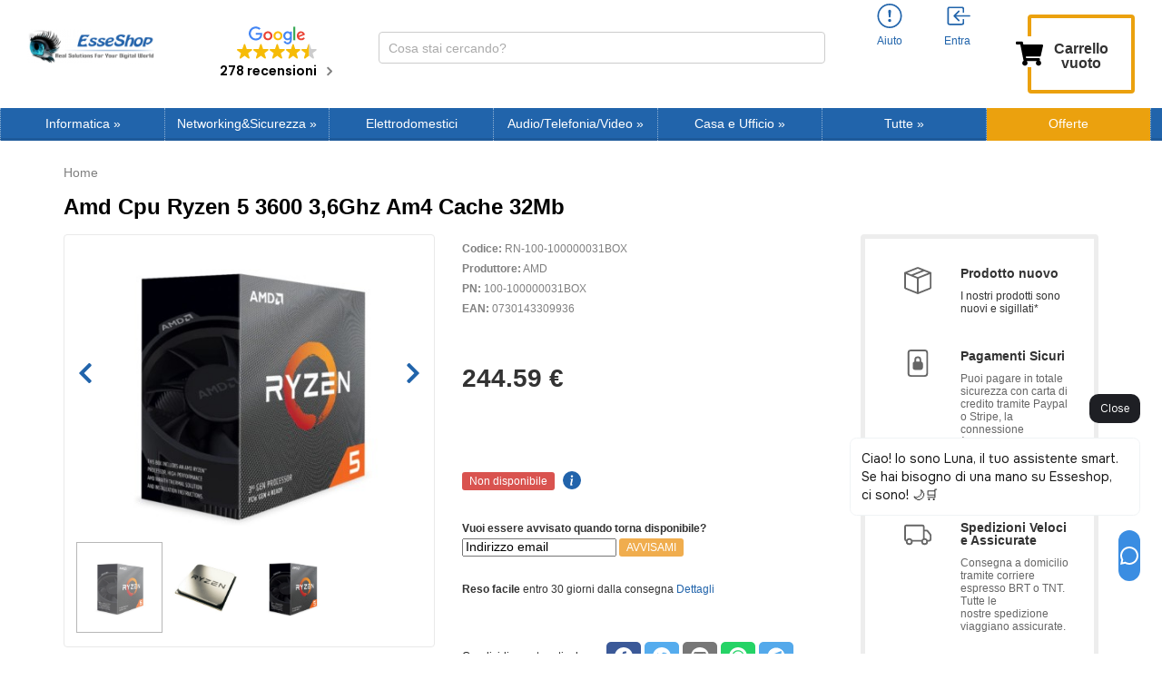

--- FILE ---
content_type: text/html
request_url: https://cdn.trustindex.io/widgets/96/9672a0a26b0d6647bb5618f4b8f/content.html
body_size: 617
content:
<div class=" ti-widget " data-layout-id="32" data-layout-category="button, popup" data-set-id="light-minimal" data-pid="9672a0a26b0d6647bb5618f4b8f" data-language="it" data-close-locale="Vicino" data-rich-snippet="c0cd0b167693gec0" data-css-version="2" data-footer-link-domain="trustindex.io" data-review-text-mode="readmore" data-reply-by-locale="Risposta dal proprietario" data-only-rating-locale="Questo utente ha lasciato solo una valutazione." data-size="1" > <div class="ti-widget-container"> <a href="#popup" class="ti-header ti-header-grid source-Google" data-subcontent="1" data-subcontent-target=".ti-popup-widget" > <div class="ti-fade-container"> <div class="ti-small-logo"> <img src="https://cdn.trustindex.io/assets/platform/Google/logo.svg" loading="lazy" alt="Google" width="150" height="25" /> </div> <span class="ti-stars"><img class="ti-star f" src="https://cdn.trustindex.io/assets/platform/Google/star/f.svg" alt="Google" width="17" height="17" loading="lazy" /><img class="ti-star f" src="https://cdn.trustindex.io/assets/platform/Google/star/f.svg" alt="Google" width="17" height="17" loading="lazy" /><img class="ti-star f" src="https://cdn.trustindex.io/assets/platform/Google/star/f.svg" alt="Google" width="17" height="17" loading="lazy" /><img class="ti-star f" src="https://cdn.trustindex.io/assets/platform/Google/star/f.svg" alt="Google" width="17" height="17" loading="lazy" /><img class="ti-star h" src="https://cdn.trustindex.io/assets/platform/Google/star/h.svg" alt="Google" width="17" height="17" loading="lazy" /></span> <div class="ti-mob-row"> <span class="nowrap"><strong>278 recensioni</strong></span> <span class="ti-arrow-down"></span> </div> </div> </a> </div> <div class="ti-popup-widget"></div> </div> <style class="scss-content">.ti-widget[data-layout-id='32'][data-set-id='light-minimal'][data-pid='9672a0a26b0d6647bb5618f4b8f'] .ti-review-item>.ti-inner{padding:30px !important}.ti-widget[data-layout-id='32'][data-set-id='light-minimal'][data-pid='9672a0a26b0d6647bb5618f4b8f'] .ti-ai-summary-item .ti-profile-img img:not(.ti-ai-profile-img){border-color:white}.ti-widget[data-layout-id='32'][data-set-id='light-minimal'][data-pid='9672a0a26b0d6647bb5618f4b8f'] .ti-ai-summary-item>.ti-inner,.ti-widget[data-layout-id='32'][data-set-id='light-minimal'][data-pid='9672a0a26b0d6647bb5618f4b8f'] .ti-ai-summary-item.ti-lightbox-review-item{background:linear-gradient(115deg, #E0F6FE 0%, #EED8F1 100%) !important}.ti-widget-lightbox[data-layout-id='32'][data-set-id='light-minimal'][data-pid='9672a0a26b0d6647bb5618f4b8f'] .ti-ai-summary-item .ti-profile-img img:not(.ti-ai-profile-img){border-color:white}.ti-widget-lightbox[data-layout-id='32'][data-set-id='light-minimal'][data-pid='9672a0a26b0d6647bb5618f4b8f'] .ti-ai-summary-item>.ti-inner,.ti-widget-lightbox[data-layout-id='32'][data-set-id='light-minimal'][data-pid='9672a0a26b0d6647bb5618f4b8f'] .ti-ai-summary-item.ti-lightbox-review-item{background:linear-gradient(115deg, #E0F6FE 0%, #EED8F1 100%) !important}.ti-widget[data-layout-id='32'][data-set-id='light-minimal'][data-pid='9672a0a26b0d6647bb5618f4b8f'] .ti-header{padding:30px}.ti-widget[data-layout-id='32'][data-set-id='light-minimal'][data-pid='9672a0a26b0d6647bb5618f4b8f'] .ti-popup-widget .ti-review-header .ti-name{font-size:15px !important}</style>

--- FILE ---
content_type: text/css
request_url: https://cdn.trustindex.io/assets/widget-presetted-css/v2/32-light-minimal.css
body_size: 13365
content:
@charset "UTF-8";
@font-face{font-family:"Trustindex Poppins";font-style:italic;font-weight:400;font-display:swap;src:url("https://cdn.trustindex.io/assets/fonts/poppins/devanagari-italic.woff2") format("woff2");unicode-range:U+0900-097F, U+1CD0-1CF9, U+200C-200D, U+20A8, U+20B9, U+20F0, U+25CC, U+A830-A839, U+A8E0-A8FF, U+11B00-11B09}@font-face{font-family:"Trustindex Poppins";font-style:italic;font-weight:400;font-display:swap;src:url("https://cdn.trustindex.io/assets/fonts/poppins/latin-ext-italic.woff2") format("woff2");unicode-range:U+0100-02BA, U+02BD-02C5, U+02C7-02CC, U+02CE-02D7, U+02DD-02FF, U+0304, U+0308, U+0329, U+1D00-1DBF, U+1E00-1E9F, U+1EF2-1EFF, U+2020, U+20A0-20AB, U+20AD-20C0, U+2113, U+2C60-2C7F, U+A720-A7FF}@font-face{font-family:"Trustindex Poppins";font-style:italic;font-weight:400;font-display:swap;src:url("https://cdn.trustindex.io/assets/fonts/poppins/latin-italic.woff2") format("woff2");unicode-range:U+0000-00FF, U+0131, U+0152-0153, U+02BB-02BC, U+02C6, U+02DA, U+02DC, U+0304, U+0308, U+0329, U+2000-206F, U+20AC, U+2122, U+2191, U+2193, U+2212, U+2215, U+FEFF, U+FFFD}@font-face{font-family:"Trustindex Poppins";font-style:italic;font-weight:600;font-display:swap;src:url("https://cdn.trustindex.io/assets/fonts/poppins/devanagari-italic-600.woff2") format("woff2");unicode-range:U+0900-097F, U+1CD0-1CF9, U+200C-200D, U+20A8, U+20B9, U+20F0, U+25CC, U+A830-A839, U+A8E0-A8FF, U+11B00-11B09}@font-face{font-family:"Trustindex Poppins";font-style:italic;font-weight:600;font-display:swap;src:url("https://cdn.trustindex.io/assets/fonts/poppins/latin-ext-italic-600.woff2") format("woff2");unicode-range:U+0100-02BA, U+02BD-02C5, U+02C7-02CC, U+02CE-02D7, U+02DD-02FF, U+0304, U+0308, U+0329, U+1D00-1DBF, U+1E00-1E9F, U+1EF2-1EFF, U+2020, U+20A0-20AB, U+20AD-20C0, U+2113, U+2C60-2C7F, U+A720-A7FF}@font-face{font-family:"Trustindex Poppins";font-style:italic;font-weight:600;font-display:swap;src:url("https://cdn.trustindex.io/assets/fonts/poppins/latin-italic-600.woff2") format("woff2");unicode-range:U+0000-00FF, U+0131, U+0152-0153, U+02BB-02BC, U+02C6, U+02DA, U+02DC, U+0304, U+0308, U+0329, U+2000-206F, U+20AC, U+2122, U+2191, U+2193, U+2212, U+2215, U+FEFF, U+FFFD}@font-face{font-family:"Trustindex Poppins";font-style:normal;font-weight:400;font-display:swap;src:url("https://cdn.trustindex.io/assets/fonts/poppins/devanagari.woff2") format("woff2");unicode-range:U+0900-097F, U+1CD0-1CF9, U+200C-200D, U+20A8, U+20B9, U+20F0, U+25CC, U+A830-A839, U+A8E0-A8FF, U+11B00-11B09}@font-face{font-family:"Trustindex Poppins";font-style:normal;font-weight:400;font-display:swap;src:url("https://cdn.trustindex.io/assets/fonts/poppins/latin-ext.woff2") format("woff2");unicode-range:U+0100-02BA, U+02BD-02C5, U+02C7-02CC, U+02CE-02D7, U+02DD-02FF, U+0304, U+0308, U+0329, U+1D00-1DBF, U+1E00-1E9F, U+1EF2-1EFF, U+2020, U+20A0-20AB, U+20AD-20C0, U+2113, U+2C60-2C7F, U+A720-A7FF}@font-face{font-family:"Trustindex Poppins";font-style:normal;font-weight:400;font-display:swap;src:url("https://cdn.trustindex.io/assets/fonts/poppins/latin.woff2") format("woff2");unicode-range:U+0000-00FF, U+0131, U+0152-0153, U+02BB-02BC, U+02C6, U+02DA, U+02DC, U+0304, U+0308, U+0329, U+2000-206F, U+20AC, U+2122, U+2191, U+2193, U+2212, U+2215, U+FEFF, U+FFFD}@font-face{font-family:"Trustindex Poppins";font-style:normal;font-weight:600;font-display:swap;src:url("https://cdn.trustindex.io/assets/fonts/poppins/devanagari-600.woff2") format("woff2");unicode-range:U+0900-097F, U+1CD0-1CF9, U+200C-200D, U+20A8, U+20B9, U+20F0, U+25CC, U+A830-A839, U+A8E0-A8FF, U+11B00-11B09}@font-face{font-family:"Trustindex Poppins";font-style:normal;font-weight:600;font-display:swap;src:url("https://cdn.trustindex.io/assets/fonts/poppins/latin-ext-600.woff2") format("woff2");unicode-range:U+0100-02BA, U+02BD-02C5, U+02C7-02CC, U+02CE-02D7, U+02DD-02FF, U+0304, U+0308, U+0329, U+1D00-1DBF, U+1E00-1E9F, U+1EF2-1EFF, U+2020, U+20A0-20AB, U+20AD-20C0, U+2113, U+2C60-2C7F, U+A720-A7FF}@font-face{font-family:"Trustindex Poppins";font-style:normal;font-weight:600;font-display:swap;src:url("https://cdn.trustindex.io/assets/fonts/poppins/latin-600.woff2") format("woff2");unicode-range:U+0000-00FF, U+0131, U+0152-0153, U+02BB-02BC, U+02C6, U+02DA, U+02DC, U+0304, U+0308, U+0329, U+2000-206F, U+20AC, U+2122, U+2191, U+2193, U+2212, U+2215, U+FEFF, U+FFFD}.ti-amp-iframe-body{background:#ffffff}.ti-widget[data-layout-id='32'][data-set-id='light-minimal']{width:100%;display:block;overflow:hidden;text-align:left;direction:ltr;box-sizing:border-box;font-family:unset;font-weight:400}.ti-widget[data-layout-id='32'][data-set-id='light-minimal'] font{pointer-events:none}.ti-widget[data-layout-id='32'][data-set-id='light-minimal'] script{display:none !important}.ti-widget[data-layout-id='32'][data-set-id='light-minimal'] img{box-shadow:unset !important}.ti-widget[data-layout-id='32'][data-set-id='light-minimal'] *,.ti-widget[data-layout-id='32'][data-set-id='light-minimal'] *:after{box-sizing:border-box}.ti-widget[data-layout-id='32'][data-set-id='light-minimal'] *:before,.ti-widget[data-layout-id='32'][data-set-id='light-minimal'] *:after{-webkit-box-ordinal-group:1 !important;content:unset}.ti-widget[data-layout-id='32'][data-set-id='light-minimal']:before{display:none !important}.ti-widget[data-layout-id='32'][data-set-id='light-minimal'] img{padding:0 !important;margin:0 !important;min-width:initial !important;max-width:initial !important;border:0 !important;border-radius:0 !important}.ti-widget[data-layout-id='32'][data-set-id='light-minimal'] a{text-decoration:underline !important;color:inherit}.ti-widget[data-layout-id='32'][data-set-id='light-minimal'] a.ti-header{text-decoration:none !important}.ti-widget[data-layout-id='32'][data-set-id='light-minimal'] a[href="#"]:not(.ti-show-original-text),.ti-widget[data-layout-id='32'][data-set-id='light-minimal'] a:not([href]):not(.ti-show-original-text){text-decoration:none !important;pointer-events:none}.ti-widget[data-layout-id='32'][data-set-id='light-minimal'] .ti-widget-container,.ti-widget[data-layout-id='32'][data-set-id='light-minimal'] .ti-widget-container *{font-family:"Trustindex Poppins";font-size:14px;line-height:1.4em;-webkit-box-sizing:border-box;-moz-box-sizing:border-box;box-sizing:border-box;row-gap:unset !important;column-gap:unset !important}.ti-widget[data-layout-id='32'][data-set-id='light-minimal'] strong,.ti-widget[data-layout-id='32'][data-set-id='light-minimal'] strong *{font-weight:600}.ti-widget[data-layout-id='32'][data-set-id='light-minimal'] .ti-tooltip,.ti-widget[data-layout-id='32'][data-set-id='light-minimal'] .ti-verified-tooltip{color:white !important;background-color:black !important;text-align:left;padding:5px 10px;border-radius:6px;font-size:13px !important;font-weight:400;display:inline-block !important;position:absolute;top:-5px;white-space:nowrap;z-index:3;opacity:0;visibility:hidden;transition:opacity 0.3s ease-in-out;width:max-content;box-shadow:0 4px 12px rgba(0, 0, 0, 0.33);--ti-border-arrow-color: black;margin:unset;bottom:unset;left:unset;right:calc(100% + 10px);margin-right:30px}.ti-widget[data-layout-id='32'][data-set-id='light-minimal'] .ti-tooltip:before,.ti-widget[data-layout-id='32'][data-set-id='light-minimal'] .ti-verified-tooltip:before{width:0;height:0;border-style:solid;content:"" !important;position:absolute;top:50%;margin-top:-7px}.ti-widget[data-layout-id='32'][data-set-id='light-minimal'] .ti-tooltip:before,.ti-widget[data-layout-id='32'][data-set-id='light-minimal'] .ti-verified-tooltip:before{left:unset;right:-7px;border-width:7px 0 7px 7px;border-color:transparent transparent transparent var(--ti-border-arrow-color)}.ti-widget[data-layout-id='32'][data-set-id='light-minimal'] .ti-with-tooltip,.ti-widget[data-layout-id='32'][data-set-id='light-minimal'] .ti-verified-review{position:relative;font-size:inherit}.ti-widget[data-layout-id='32'][data-set-id='light-minimal'] .ti-with-tooltip:hover .ti-tooltip,.ti-widget[data-layout-id='32'][data-set-id='light-minimal'] .ti-with-tooltip:hover .ti-verified-tooltip,.ti-widget[data-layout-id='32'][data-set-id='light-minimal'] .ti-verified-review:hover .ti-tooltip,.ti-widget[data-layout-id='32'][data-set-id='light-minimal'] .ti-verified-review:hover .ti-verified-tooltip{opacity:1;margin:0;visibility:visible}.ti-widget[data-layout-id='32'][data-set-id='light-minimal'] .ti-verified-tooltip{margin:unset;right:unset;left:calc(100% + 10px);margin-left:30px}.ti-widget[data-layout-id='32'][data-set-id='light-minimal'] .ti-verified-tooltip:before{right:unset;left:-7px;border-width:7px 7px 7px 0;border-color:transparent var(--ti-border-arrow-color) transparent transparent}.ti-widget[data-layout-id='32'][data-set-id='light-minimal'] .ti-verified-platform .ti-verified-tooltip{width:175px;max-width:250px;white-space:normal;line-height:1.4 !important;top:-10px}.ti-widget[data-layout-id='32'][data-set-id='light-minimal'] .ti-verified-platform .ti-verified-tooltip:before{top:18px}.ti-widget[data-layout-id='32'][data-set-id='light-minimal'] .ti-date .ti-tooltip{margin:unset;top:unset;right:unset;left:calc(50% + 20px);transform:translateX(-50%);margin-bottom:30px;bottom:calc(100% + 10px)}.ti-widget[data-layout-id='32'][data-set-id='light-minimal'] .ti-date .ti-tooltip:before{top:unset;right:unset;margin:unset;left:50%;margin-left:-25px;bottom:-7px;border-width:7px 7px 0 7px;border-color:var(--ti-border-arrow-color) transparent transparent transparent}.ti-widget[data-layout-id='32'][data-set-id='light-minimal'][data-set-id^="dark-"] .ti-tooltip,.ti-widget[data-layout-id='32'][data-set-id='light-minimal'][data-set-id^="dark-"] .ti-verified-tooltip,.ti-widget[data-layout-id='32'][data-set-id='light-minimal'][data-set-id="light-contrast"] .ti-tooltip,.ti-widget[data-layout-id='32'][data-set-id='light-minimal'][data-set-id="light-contrast"] .ti-verified-tooltip{color:black !important;background-color:white !important;--ti-border-arrow-color: white}.ti-widget[data-layout-id='32'][data-set-id='light-minimal'] .ti-widget-container{display:block;color:#000000;margin-bottom:15px}.ti-widget[data-layout-id='32'][data-set-id='light-minimal'] .ti-widget-container .ti-name{font-weight:600;font-size:15px;overflow:hidden;padding-right:25px;white-space:nowrap;text-overflow:ellipsis;color:#000000}.ti-widget[data-layout-id='32'][data-set-id='light-minimal'] .ti-widget-container .ti-name a{text-decoration:none !important;font-size:inherit}.ti-widget[data-layout-id='32'][data-set-id='light-minimal'] .ti-widget-container .ti-name a:hover{text-decoration:underline !important}.ti-widget[data-layout-id='32'][data-set-id='light-minimal'] .ti-widget-container .ti-date{color:#8a8a8a;font-size:13px}.ti-widget[data-layout-id='32'][data-set-id='light-minimal'] .ti-widget-container .ti-date .ti-tooltip{bottom:calc(100% + 8px)}.ti-widget[data-layout-id='32'][data-set-id='light-minimal'] .ti-profile-img{margin:0 15px 0 0 !important}.ti-widget[data-layout-id='32'][data-set-id='light-minimal'] .ti-profile-img img{width:40px !important;height:40px !important;display:block;border-radius:30px !important;object-fit:cover;object-position:top}.ti-widget[data-layout-id='32'][data-set-id='light-minimal'] .ti-profile-img .ti-profile-img-sprite{display:inline-block;float:left;background:white;background-repeat:no-repeat;width:40px;height:40px;border-radius:30px}.ti-widget[data-layout-id='32'][data-set-id='light-minimal'] .ti-profile-details{-webkit-box-flex:1;-ms-flex:1;flex:1;white-space:nowrap;text-overflow:ellipsis;text-align:left;margin:0 !important;display:flex;flex-direction:column;justify-content:center;min-width:0}.ti-widget[data-layout-id='32'][data-set-id='light-minimal'] .ti-stars{margin-top:3px;white-space:nowrap;display:block}.ti-widget[data-layout-id='32'][data-set-id='light-minimal'] .ti-star{width:17px !important;height:17px !important;margin-right:1px !important;vertical-align:unset;display:inline-block !important}.ti-widget[data-layout-id='32'][data-set-id='light-minimal'] img.ti-star{background:none !important}.ti-widget[data-layout-id='32'][data-set-id='light-minimal'] .ti-header,.ti-widget[data-layout-id='32'][data-set-id='light-minimal'] .ti-popup-header{display:-ms-flexbox;display:flex;-ms-flex-wrap:nowrap;flex-wrap:nowrap}.ti-widget[data-layout-id='32'][data-set-id='light-minimal'] .ti-header .ti-name,.ti-widget[data-layout-id='32'][data-set-id='light-minimal'] .ti-popup-header .ti-name{font-size:15px;overflow:visible;text-overflow:initial;white-space:normal;margin-top:0px;margin-top:-3px;padding-right:0px;margin-bottom:5px;color:#000000 !important}.ti-widget[data-layout-id='32'][data-set-id='light-minimal'] .ti-header .ti-star,.ti-widget[data-layout-id='32'][data-set-id='light-minimal'] .ti-popup-header .ti-star{width:20px !important;height:20px !important}.ti-widget[data-layout-id='32'][data-set-id='light-minimal'] .ti-header .ti-star.ti-rating,.ti-widget[data-layout-id='32'][data-set-id='light-minimal'] .ti-popup-header .ti-star.ti-rating{color:#728ec2;font-weight:600;display:inline-block;padding-right:5px;position:relative;font-size:16px;top:-2px}.ti-widget[data-layout-id='32'][data-set-id='light-minimal'] .ti-header .ti-profile-img img,.ti-widget[data-layout-id='32'][data-set-id='light-minimal'] .ti-header .ti-profile-img .ti-profile-img-sprite,.ti-widget[data-layout-id='32'][data-set-id='light-minimal'] .ti-popup-header .ti-profile-img img,.ti-widget[data-layout-id='32'][data-set-id='light-minimal'] .ti-popup-header .ti-profile-img .ti-profile-img-sprite{width:65px !important;height:65px !important;border-radius:4px !important}.ti-widget[data-layout-id='32'][data-set-id='light-minimal'] .ti-header .ti-profile-img img,.ti-widget[data-layout-id='32'][data-set-id='light-minimal'] .ti-popup-header .ti-profile-img img{object-fit:contain}.ti-widget[data-layout-id='32'][data-set-id='light-minimal'] .ti-header .ti-profile-details,.ti-widget[data-layout-id='32'][data-set-id='light-minimal'] .ti-popup-header .ti-profile-details{padding-top:6px}.ti-widget[data-layout-id='32'][data-set-id='light-minimal'] .ti-header .ti-stars,.ti-widget[data-layout-id='32'][data-set-id='light-minimal'] .ti-popup-header .ti-stars{margin-top:2px;line-height:0}.ti-widget[data-layout-id='32'][data-set-id='light-minimal'] .ti-fade-container{grid-row:1;grid-column:1;-ms-flex-wrap:inherit;flex-wrap:inherit;-ms-flex-pack:inherit;justify-content:inherit;flex-direction:inherit;text-align:inherit;display:none;opacity:0;transition:opacity 1s}.ti-widget[data-layout-id='32'][data-set-id='light-minimal'] .ti-fade-container:nth-child(1){display:flex;opacity:1}.ti-widget[data-layout-id='32'][data-set-id='light-minimal'] .ti-header-grid,.ti-widget[data-layout-id='32'][data-set-id='light-minimal'] .ti-footer-grid{display:grid}.ti-widget[data-layout-id='32'][data-set-id='light-minimal'] .ti-footer-filter-text{font-size:15px !important;color:#000000;margin-bottom:0 !important;padding:0 15px;text-align:left;margin:15px 0}.ti-widget[data-layout-id='32'][data-set-id='light-minimal'] .ti-footer-filter-text:empty{margin:0 !important}.ti-widget[data-layout-id='32'][data-set-id='light-minimal'] .ti-disclaimer{visibility:hidden;opacity:0;padding:12px 24px;position:absolute;bottom:100%;width:100%;min-width:220px;max-width:585px;background:white;border:1px solid black;border-radius:6px;box-shadow:0 4px 15px rgba(0, 0, 0, 0.05);font-size:14px;font-weight:normal;margin-bottom:15px;text-align:left;z-index:2147483647;color:#000000 !important;transition:all 0.3s;transition-delay:0.35s;white-space:normal !important;right:unset ;left:50% ;transform:translateX(-50%) }.ti-widget[data-layout-id='32'][data-set-id='light-minimal'] .ti-disclaimer:before,.ti-widget[data-layout-id='32'][data-set-id='light-minimal'] .ti-disclaimer:after{left:0 ;right:0 }.ti-widget[data-layout-id='32'][data-set-id='light-minimal'] .ti-disclaimer a{font-size:inherit}.ti-widget[data-layout-id='32'][data-set-id='light-minimal'] .ti-disclaimer:hover{visibility:visible;opacity:1}.ti-widget[data-layout-id='32'][data-set-id='light-minimal']:not([data-layout-category*="top-rated-badge"]) .ti-disclaimer:before,.ti-widget[data-layout-id='32'][data-set-id='light-minimal']:not([data-layout-category*="top-rated-badge"]) .ti-disclaimer:after{position:absolute;content:"";bottom:-18px;margin:0 auto;width:0;border-style:solid;border-right:20px solid transparent;border-left:20px solid transparent;border-bottom:20px solid black;border-top:0;transform:rotate(45deg)}.ti-widget[data-layout-id='32'][data-set-id='light-minimal']:not([data-layout-category*="top-rated-badge"]) .ti-disclaimer:after{bottom:-16px;margin-right:1px;border-bottom-color:white}.ti-widget[data-layout-id='32'][data-set-id='light-minimal'][data-layout-category*="top-rated-badge"] .ti-disclaimer:after{position:absolute;content:"";bottom:-10px;margin:0 auto;width:0;border:10px solid transparent;border-bottom-width:0;border-top-color:#000}.ti-widget[data-layout-id='32'][data-set-id='light-minimal'][data-layout-category*="top-rated-badge"] .ti-disclaimer.ti-bottom{bottom:unset;margin-bottom:unset;top:100%;margin-top:15px}.ti-widget[data-layout-id='32'][data-set-id='light-minimal'][data-layout-category*="top-rated-badge"] .ti-disclaimer.ti-bottom:after{bottom:unset;top:-10px;border:10px solid transparent;border-top-width:0;border-bottom-color:#000}.ti-widget[data-layout-id='32'][data-set-id='light-minimal'] .ti-verified-by{display:inline-block}.ti-widget[data-layout-id='32'][data-set-id='light-minimal'] .ti-verified-by .ti-info-icon{display:inline-block;background-size:contain;width:13px;height:13px;position:relative;top:2px;-webkit-mask-image:url("https://cdn.trustindex.io/assets/icon/ti-info-light.svg");mask-image:url("https://cdn.trustindex.io/assets/icon/ti-info-light.svg");-webkit-mask-repeat:no-repeat;mask-repeat:no-repeat;background-color:#000000}.ti-widget[data-layout-id='32'][data-set-id='light-minimal'] .ti-verified-by-row{display:block;text-align:right;margin-bottom:0 !important;font-size:12px;color:#000000;margin:12px 28px}.ti-widget[data-layout-id='32'][data-set-id='light-minimal'] .ti-verified-by-row>.ti-inner{display:inline-block;position:relative;padding:4px 14px;font-size:12px;font-weight:600;border-radius:3px}.ti-widget[data-layout-id='32'][data-set-id='light-minimal'] .ti-verified-by-row .ti-info-icon{-webkit-mask-image:url("https://cdn.trustindex.io/assets/icon/ti-info-regular.svg");mask-image:url("https://cdn.trustindex.io/assets/icon/ti-info-regular.svg")}.ti-widget[data-layout-id='32'][data-set-id='light-minimal'] .ti-verified-by-row .ti-trustindex-icon{display:inline-block;width:15px;height:15px;vertical-align:unset;position:relative;top:2px;background-image:url("https://cdn.trustindex.io/assets/platform/Trustindex/icon.svg");margin-left:4px;margin-right:3px}.ti-widget[data-layout-id='32'][data-set-id='light-minimal'] .ti-verified-by-row .ti-disclaimer{width:320px !important;left:unset ;transform:unset ;right:-7px }.ti-widget[data-layout-id='32'][data-set-id='light-minimal'] .ti-verified-by-row .ti-disclaimer:after,.ti-widget[data-layout-id='32'][data-set-id='light-minimal'] .ti-verified-by-row .ti-disclaimer:before{left:unset ;right:15px }.ti-widget[data-layout-id='32'][data-set-id='light-minimal'] .ti-verified-by-row[data-style="1"]>.ti-inner{background-color:#157351;color:white}.ti-widget[data-layout-id='32'][data-set-id='light-minimal'] .ti-verified-by-row[data-style="1"] .ti-info-icon{background-color:white !important}.ti-widget[data-layout-id='32'][data-set-id='light-minimal'] .ti-verified-by-row[data-style="2"]>.ti-inner{background-color:#D6F3E6;color:black}.ti-widget[data-layout-id='32'][data-set-id='light-minimal'] .ti-verified-by-row[data-style="2"] .ti-info-icon{background-color:black !important}.ti-widget[data-layout-id='32'][data-set-id='light-minimal'] .ti-verified-by:hover+.ti-disclaimer,.ti-widget[data-layout-id='32'][data-set-id='light-minimal'] .ti-verified-by .ti-inner:hover .ti-disclaimer{visibility:visible;transition-delay:0.1ms;opacity:1}.ti-widget[data-layout-id='32'][data-set-id='light-minimal'] .ti-footer-filter-text+.ti-verified-by-row{margin-top:-20px !important}.ti-widget[data-layout-id='32'][data-set-id='light-minimal'] .ti-footer+.ti-verified-by-row{text-align:center}.ti-widget[data-layout-id='32'][data-set-id='light-minimal'] .ti-footer+.ti-verified-by-row .ti-disclaimer{right:unset  !important;left:50%  !important;transform:translateX(-50%)  !important}.ti-widget[data-layout-id='32'][data-set-id='light-minimal'] .ti-footer+.ti-verified-by-row .ti-disclaimer:before,.ti-widget[data-layout-id='32'][data-set-id='light-minimal'] .ti-footer+.ti-verified-by-row .ti-disclaimer:after{left:0  !important;right:0  !important}.ti-widget[data-layout-id='32'][data-set-id='light-minimal'] .ti-footer+.ti-verified-by-row .ti-disclaimer:after{margin-right:auto  !important;right:2px  !important}@media (max-width:479px){.ti-widget[data-layout-id='32'][data-set-id='light-minimal'] .ti-verified-by-row{text-align:center !important}.ti-widget[data-layout-id='32'][data-set-id='light-minimal'] .ti-verified-by-row .ti-disclaimer{right:unset ;left:50% ;transform:translateX(-50%) }.ti-widget[data-layout-id='32'][data-set-id='light-minimal'] .ti-verified-by-row .ti-disclaimer:before,.ti-widget[data-layout-id='32'][data-set-id='light-minimal'] .ti-verified-by-row .ti-disclaimer:after{left:0 ;right:0 }.ti-widget[data-layout-id='32'][data-set-id='light-minimal'] .ti-verified-by-row .ti-disclaimer:after{margin-right:auto ;right:2px }.ti-widget[data-layout-id='32'][data-set-id='light-minimal'] .ti-footer-filter-text+.ti-verified-by-row{margin-top:12px !important}}@media (max-width:479px){.ti-widget[data-layout-id='32'][data-set-id='light-minimal'] .ti-footer-filter-text{text-align:center !important}}@media (min-width:1024px){.ti-widget[data-layout-id='32'][data-set-id='light-minimal'] .ti-footer-filter-text{margin:12px 28px}}.ti-widget[data-layout-id='32'][data-set-id='light-minimal'] .star-lg .ti-star{width:30px !important;height:30px !important}.ti-widget[data-layout-id='32'][data-set-id='light-minimal'] .ti-d-none{display:none !important}.ti-widget[data-layout-id='32'][data-set-id='light-minimal'] .ti-rating-text,.ti-widget[data-layout-id='32'][data-set-id='light-minimal'] .ti-rating-text strong:not(.ti-rating-large),.ti-widget[data-layout-id='32'][data-set-id='light-minimal'] .ti-rating-text strong a,.ti-widget[data-layout-id='32'][data-set-id='light-minimal'] .ti-rating-text strong span,.ti-widget[data-layout-id='32'][data-set-id='light-minimal'] .ti-rating-text span strong,.ti-widget[data-layout-id='32'][data-set-id='light-minimal'] .ti-rating-text span,.ti-widget[data-layout-id='32'][data-set-id='light-minimal'] .ti-footer,.ti-widget[data-layout-id='32'][data-set-id='light-minimal'] .ti-footer strong:not(.ti-rating-large),.ti-widget[data-layout-id='32'][data-set-id='light-minimal'] .ti-footer span,.ti-widget[data-layout-id='32'][data-set-id='light-minimal'] .ti-footer strong a{font-size:15px;color:#000000}.ti-widget[data-layout-id='32'][data-set-id='light-minimal'] .ti-large-logo{display:-ms-flexbox;display:flex;-ms-flex-wrap:wrap;flex-wrap:wrap;margin-bottom:0 !important}.ti-widget[data-layout-id='32'][data-set-id='light-minimal'] .ti-large-logo .ti-v-center{-ms-flex-item-align:center !important;align-self:center !important;text-align:center;-ms-flex-preferred-size:0;flex-basis:0;-ms-flex-positive:1;flex-grow:1;max-width:100%}.ti-widget[data-layout-id='32'][data-set-id='light-minimal'] .ti-large-logo img{margin:auto !important;display:block !important;position:relative;width:150px !important;height:32px !important;object-fit:unset !important}.ti-widget[data-layout-id='32'][data-set-id='light-minimal'] .nowrap{white-space:nowrap;display:inline-block;margin:0 2px}.ti-widget[data-layout-id='32'][data-set-id='light-minimal'] .nowrap:first-of-type{margin-left:0}.ti-widget[data-layout-id='32'][data-set-id='light-minimal'] .nowrap:last-of-type{margin-right:0}.ti-widget[data-layout-id='32'][data-set-id='light-minimal'] .ti-reviews-container-wrapper .ti-inner>.ti-stars,.ti-widget[data-layout-id='32'][data-set-id='light-minimal'] .ti-reviews-container-wrapper .ti-popup-inner>.ti-stars{margin-bottom:11px;margin-top:11px;text-align:left}.ti-widget[data-layout-id='32'][data-set-id='light-minimal'] .ti-reviews-container{position:relative;display:block;touch-action:pan-y}.ti-widget[data-layout-id='32'][data-set-id='light-minimal'] .ti-read-more{display:block;padding:8px 0 0;text-align:left;position:relative}.ti-widget[data-layout-id='32'][data-set-id='light-minimal'] .ti-read-more span{display:inline-block;font-weight:400;white-space:nowrap;font-size:13.5px;color:#000000;opacity:0.5;text-decoration:none !important;transition:color 300ms ease-out;cursor:pointer}.ti-widget[data-layout-id='32'][data-set-id='light-minimal'] .ti-read-more span:hover{opacity:1;text-decoration:underline !important}.ti-widget[data-layout-id='32'][data-set-id='light-minimal'] .ti-read-more:after{content:"";position:absolute;right:0;top:calc(50% + 3px);transform:translateY(-50%);width:25px;height:25px;-webkit-mask-size:contain;mask-size:contain;-webkit-mask-position:center;mask-position:center;-webkit-mask-repeat:no-repeat;mask-repeat:no-repeat;mask-image:url(https://cdn.trustindex.io/assets/icon/ti-quote.svg);-webkit-mask-image:url(https://cdn.trustindex.io/assets/icon/ti-quote.svg);background:#d9d9d9;display:none}.ti-widget[data-layout-id='32'][data-set-id='light-minimal'] .ti-review-item{padding:0 8px;transition:transform 300ms ease-out}.ti-widget[data-layout-id='32'][data-set-id='light-minimal'] .ti-review-item .ti-inner{border-radius:4px}.ti-widget[data-layout-id='32'][data-set-id='light-minimal'] .ti-review-item>.ti-inner{border-style:solid !important;border-color:#f4f4f4 !important;border-radius:12px !important;padding:20px !important;margin:0 !important;display:block;position:relative;background-color:#f4f4f4;background-image:none}.ti-widget[data-layout-id='32'][data-set-id='light-minimal'] .ti-review-item .ti-polarity-icon{position:relative;text-indent:3px;display:inline-block;width:15px !important;height:15px !important;vertical-align:unset}.ti-widget[data-layout-id='32'][data-set-id='light-minimal'] .ti-review-item .ti-recommendation{display:inline-block;height:15px;line-height:15px}.ti-widget[data-layout-id='32'][data-set-id='light-minimal'] .ti-review-item .ti-recommendation .ti-recommendation-icon{position:relative;margin:0 5px !important;margin-bottom:-3px !important;text-indent:3px;display:inline-block;width:15px !important;height:15px !important;vertical-align:unset}.ti-widget[data-layout-id='32'][data-set-id='light-minimal'] .ti-review-item .ti-recommendation .ti-recommendation-icon:first-child{margin-left:0 !important}.ti-widget[data-layout-id='32'][data-set-id='light-minimal'] .ti-review-item .ti-recommendation .ti-recommendation-title{font-weight:600;font-size:13px !important;opacity:0.8;position:relative;top:-1px}.ti-widget[data-layout-id='32'][data-set-id='light-minimal'] .ti-review-item .ti-recommendation+.ti-dummy-stars{display:none}.ti-widget[data-layout-id='32'][data-set-id='light-minimal'] .ti-review-item .ti-stars{height:17px;line-height:17px}.ti-widget[data-layout-id='32'][data-set-id='light-minimal'] .ti-review-item .ti-review-image{width:80px;height:80px;border-radius:12px;margin-left:12px;margin-bottom:4px;margin-top:2px;position:relative;cursor:pointer;overflow:hidden}.ti-widget[data-layout-id='32'][data-set-id='light-minimal'] .ti-review-item .ti-review-image img{position:absolute;object-fit:cover;width:100% !important;height:100% !important;max-width:100% !important;max-height:100% !important;border-radius:inherit !important;left:0;top:0;transition:all 0.3s ease-in-out;pointer-events:none}.ti-widget[data-layout-id='32'][data-set-id='light-minimal'] .ti-review-item .ti-review-image .ti-more-image-count{position:absolute;width:100%;height:100%;left:0;top:0;display:flex;align-items:center;justify-content:center;color:white;background-color:rgba(0, 0, 0, 0.4);font-size:18px;border-radius:inherit;opacity:0;pointer-events:none;transition:all 0.2s ease-in-out;font-weight:600;transform:scale(0.85);z-index:2}.ti-widget[data-layout-id='32'][data-set-id='light-minimal'] .ti-review-item .ti-review-image:hover img{transform:scale(1.1)}.ti-widget[data-layout-id='32'][data-set-id='light-minimal'] .ti-review-item .ti-review-image:hover.ti-has-more-image .ti-more-image-count{opacity:1;transform:scale(1)}.ti-widget[data-layout-id='32'][data-set-id='light-minimal'] .ti-review-item .ti-review-image-container{display:flex;flex-wrap:nowrap;margin:0 -4px;margin-top:15px;max-height:100px;transition:all 500ms ease-in-out}.ti-widget[data-layout-id='32'][data-set-id='light-minimal'] .ti-review-item .ti-review-image-container .ti-review-image{float:unset !important;margin:0 !important;width:25%;height:unset;flex:0 0 auto;padding:0 4px}.ti-widget[data-layout-id='32'][data-set-id='light-minimal'] .ti-review-item .ti-review-image-container .ti-review-image .ti-review-image-inner{display:block;position:relative;width:100%;height:0;padding-bottom:100%;border-radius:inherit;overflow:hidden;pointer-events:none}.ti-widget[data-layout-id='32'][data-set-id='light-minimal'] .ti-review-item .ti-review-image-container .ti-review-image.ti-has-more-image .ti-more-image-count{opacity:1;transform:scale(1)}.ti-widget[data-layout-id='32'][data-set-id='light-minimal'] .ti-review-item.ti-hidden-review .ti-review-image-container{max-height:0;margin-top:0;transition-delay:500ms}.ti-widget[data-layout-id='32'][data-set-id='light-minimal'] .ti-review-content{-webkit-box-orient:vertical;line-height:21.75px;height:87px;font-size:15px;text-align:left;transition:height 0.5s;font-style:normal;display:-webkit-box;-webkit-line-clamp:4;overflow:hidden !important;padding-right:0}.ti-widget[data-layout-id='32'][data-set-id='light-minimal'] .ti-review-content .ti-review-image{float:right}.ti-widget[data-layout-id='32'][data-set-id='light-minimal'] .ti-review-content.ti-empty-text .ti-review-image{float:unset !important;margin:unset !important;display:inline-block !important}.ti-text-align-right.ti-widget[data-layout-id='32'][data-set-id='light-minimal'] .ti-review-content .ti-review-image{float:left;margin-left:unset;margin-right:12px}.ti-ios-fallback.ti-widget[data-layout-id='32'][data-set-id='light-minimal'] .ti-review-content{display:block}.ti-widget[data-layout-id='32'][data-set-id='light-minimal'] .ti-review-content .ti-show-original-text{font-size:inherit !important}.ti-review-text-mode-scroll.ti-widget[data-layout-id='32'][data-set-id='light-minimal'] .ti-review-content{-webkit-line-clamp:inherit;overflow:auto !important;overflow-x:hidden !important;padding-right:10px}.ti-text-align-right.ti-widget[data-layout-id='32'][data-set-id='light-minimal'] .ti-review-content{text-align:right !important}.ti-text-align-center.ti-widget[data-layout-id='32'][data-set-id='light-minimal'] .ti-review-content{text-align:center !important}.ti-text-align-justify.ti-widget[data-layout-id='32'][data-set-id='light-minimal'] .ti-review-content{text-align:justify !important}.ti-widget[data-layout-id='32'][data-set-id='light-minimal'] .ti-review-content .ti-stars{margin-bottom:5px}.ti-widget[data-layout-id='32'][data-set-id='light-minimal'] .ti-review-content strong{font-size:inherit;color:inherit;font-weight:normal !important}.ti-widget[data-layout-id='32'][data-set-id='light-minimal'] .ti-review-content .ti-reply-by-owner-title{font-weight:600 !important}.ti-widget[data-layout-id='32'][data-set-id='light-minimal'] .ti-review-content .ti-reply-by-owner-title:before{content:"↪ "}.ti-widget[data-layout-id='32'][data-set-id='light-minimal'] .ti-review-header{display:-ms-flexbox;display:flex;-ms-flex-wrap:nowrap;flex-wrap:nowrap;position:relative}.ti-widget[data-layout-id='32'][data-set-id='light-minimal'] .ti-highlight{padding:1px 2px;margin:0;box-decoration-break:clone;-webkit-box-decoration-break:clone;border-radius:1px;-webkit-border-radius:1px;-moz-border-radius:1px;background-color:transparent !important;background-image:linear-gradient(#fbe049, #fbe049);background-size:100% 19px;background-position:bottom;background-repeat:no-repeat;color:#000 !important;font-size:inherit !important}@media (min-width:480px){.ti-widget[data-layout-id='32'][data-set-id='light-minimal'] .ti-review-item:hover{-webkit-transform:translate(0, -5px);-ms-transform:translate(0, -5px);transform:translate(0, -5px)}}.ti-widget[data-layout-id='32'][data-set-id='light-minimal'] .ti-ai-summary-item{color:#000000}.ti-widget[data-layout-id='32'][data-set-id='light-minimal'] .ti-ai-summary-item .ti-review-content{-webkit-line-clamp:5;margin-top:16.25px;height:110.75px !important}.ti-widget[data-layout-id='32'][data-set-id='light-minimal'] .ti-ai-summary-item .ti-review-content .ti-summary-list{margin-bottom:0;padding-left:0;list-style:none;font-size:inherit;pointer-events:none}.ti-widget[data-layout-id='32'][data-set-id='light-minimal'] .ti-ai-summary-item .ti-review-content .ti-summary-list li{list-style:inherit;margin-bottom:0;padding-left:20px;position:relative;font-size:inherit}.ti-widget[data-layout-id='32'][data-set-id='light-minimal'] .ti-ai-summary-item .ti-review-content .ti-summary-list li:last-child{margin-bottom:0}.ti-widget[data-layout-id='32'][data-set-id='light-minimal'] .ti-ai-summary-item .ti-review-content .ti-summary-list li:before{display:block;content:"";width:10px;height:5px;border-left:solid 2px #000000;border-bottom:solid 2px #000000;transform:rotate(-45deg);position:absolute;left:0;top:7.5px}.ti-widget[data-layout-id='32'][data-set-id='light-minimal'] .ti-ai-summary-item .ti-profile-img{margin-right:13px !important}.ti-widget[data-layout-id='32'][data-set-id='light-minimal'] .ti-ai-summary-item .ti-profile-img img:not(.ti-ai-profile-img){display:inline-block;vertical-align:middle;border:2px solid #f4f4f4}.ti-widget[data-layout-id='32'][data-set-id='light-minimal'] .ti-ai-summary-item .ti-profile-img img:not(.ti-ai-profile-img):not(:first-child){margin-left:-12px !important}.ti-widget[data-layout-id='32'][data-set-id='light-minimal'] .ti-ai-summary-item .ti-profile-details .ti-name{padding-right:0}.ti-widget[data-layout-id='32'][data-set-id='light-minimal'] .ti-ai-summary-item>.ti-inner{background-color:#f4f4f4 !important;background-image:none}.ti-widget[data-layout-id='32'][data-set-id='light-minimal'] .ti-ai-summary-item .ti-profile-img img:not(.ti-ai-profile-img){border-color:#f4f4f4}.ti-widget[data-layout-id='32'][data-set-id='light-minimal'] .ti-ai-summary-item .ti-name,.ti-widget[data-layout-id='32'][data-set-id='light-minimal'] .ti-ai-summary-item .ti-date,.ti-widget[data-layout-id='32'][data-set-id='light-minimal'] .ti-ai-summary-item .ti-read-more span{color:#000000}.ti-widget[data-layout-id='32'][data-set-id='light-minimal'] .ti-ten-rating-score{display:inline-block;font-weight:600;font-size:15px;color:#000000;margin-left:7px;height:100%;line-height:17px;vertical-align:top}.ti-widget[data-layout-id='32'][data-set-id='light-minimal'] .ti-platform-icon{width:20px !important;height:20px !important;position:absolute;top:0;right:0}.ti-widget[data-layout-id='32'][data-set-id='light-minimal'].ti-custom-stars [class*="source-"] .ti-star.e,.ti-widget[data-layout-id='32'][data-set-id='light-minimal'].ti-custom-stars [class*="source-"] .ti-star.f{background-image:none}.ti-widget[data-layout-id='32'][data-set-id='light-minimal'].ti-custom-stars .ti-star{-webkit-mask-size:contain;mask-size:contain;-webkit-mask-position:center;mask-position:center;-webkit-mask-repeat:no-repeat;mask-repeat:no-repeat;mask-image:url(https://cdn.trustindex.io/assets/platform/Trustindex/star/s.svg);-webkit-mask-image:url(https://cdn.trustindex.io/assets/platform/Trustindex/star/s.svg)}.ti-widget[data-layout-id='32'][data-set-id='light-minimal'].ti-custom-stars .ti-star:not(.e):not(.h){background:#f6bb06}.ti-widget[data-layout-id='32'][data-set-id='light-minimal'].ti-custom-stars .ti-star.h{background:#f6bb06;background:-webkit-linear-gradient(90deg, #f6bb06 50%, #cccccc 50%) !important;background:linear-gradient(90deg, #f6bb06 50%, #cccccc 50%) !important}.ti-widget[data-layout-id='32'][data-set-id='light-minimal'].ti-custom-stars .ti-star.e{background:#ccc !important}.ti-widget[data-layout-id='32'][data-set-id='light-minimal'][data-language="ar"] .ti-name,.ti-widget[data-layout-id='32'][data-set-id='light-minimal'][data-language="ar"] .ti-date,.ti-widget[data-layout-id='32'][data-set-id='light-minimal'][data-language="ar"] .ti-profile-details .ti-text,.ti-widget[data-layout-id='32'][data-set-id='light-minimal'][data-language="ar"] .ti-review-content,.ti-widget[data-layout-id='32'][data-set-id='light-minimal'][data-language="ar"] .ti-review-text,.ti-widget[data-layout-id='32'][data-set-id='light-minimal'][data-language="ar"] .ti-read-more,.ti-widget[data-layout-id='32'][data-set-id='light-minimal'][data-language="ar"] .ti-footer,.ti-widget[data-layout-id='32'][data-set-id='light-minimal'][data-language="ar"] .ti-rating-text,.ti-widget[data-layout-id='32'][data-set-id='light-minimal'][data-language="ar"] .ti-footer-filter-text,.ti-widget[data-layout-id='32'][data-set-id='light-minimal'][data-language="ar"] .ti-header-write-btn,.ti-widget[data-layout-id='32'][data-set-id='light-minimal'][data-language="ar"] .ti-widget-header .ti-tab-item[data-source="all"] .ti-item-label,.ti-widget[data-layout-id='32'][data-set-id='light-minimal'][data-language="ar"] .ti-header-rating-text,.ti-widget[data-layout-id='32'][data-set-id='light-minimal'][data-language="ar"] .ti-rating-name,.ti-widget[data-layout-id='32'][data-set-id='light-minimal'][data-language="ar"] .ti-header .ti-text,.ti-widget[data-layout-id='32'][data-set-id='light-minimal'][data-language="ar"] .ti-load-more-reviews-button,.ti-widget[data-layout-id='32'][data-set-id='light-minimal'][data-language="he"] .ti-name,.ti-widget[data-layout-id='32'][data-set-id='light-minimal'][data-language="he"] .ti-date,.ti-widget[data-layout-id='32'][data-set-id='light-minimal'][data-language="he"] .ti-profile-details .ti-text,.ti-widget[data-layout-id='32'][data-set-id='light-minimal'][data-language="he"] .ti-review-content,.ti-widget[data-layout-id='32'][data-set-id='light-minimal'][data-language="he"] .ti-review-text,.ti-widget[data-layout-id='32'][data-set-id='light-minimal'][data-language="he"] .ti-read-more,.ti-widget[data-layout-id='32'][data-set-id='light-minimal'][data-language="he"] .ti-footer,.ti-widget[data-layout-id='32'][data-set-id='light-minimal'][data-language="he"] .ti-rating-text,.ti-widget[data-layout-id='32'][data-set-id='light-minimal'][data-language="he"] .ti-footer-filter-text,.ti-widget[data-layout-id='32'][data-set-id='light-minimal'][data-language="he"] .ti-header-write-btn,.ti-widget[data-layout-id='32'][data-set-id='light-minimal'][data-language="he"] .ti-widget-header .ti-tab-item[data-source="all"] .ti-item-label,.ti-widget[data-layout-id='32'][data-set-id='light-minimal'][data-language="he"] .ti-header-rating-text,.ti-widget[data-layout-id='32'][data-set-id='light-minimal'][data-language="he"] .ti-rating-name,.ti-widget[data-layout-id='32'][data-set-id='light-minimal'][data-language="he"] .ti-header .ti-text,.ti-widget[data-layout-id='32'][data-set-id='light-minimal'][data-language="he"] .ti-load-more-reviews-button,.ti-widget[data-layout-id='32'][data-set-id='light-minimal'][data-language="fa"] .ti-name,.ti-widget[data-layout-id='32'][data-set-id='light-minimal'][data-language="fa"] .ti-date,.ti-widget[data-layout-id='32'][data-set-id='light-minimal'][data-language="fa"] .ti-profile-details .ti-text,.ti-widget[data-layout-id='32'][data-set-id='light-minimal'][data-language="fa"] .ti-review-content,.ti-widget[data-layout-id='32'][data-set-id='light-minimal'][data-language="fa"] .ti-review-text,.ti-widget[data-layout-id='32'][data-set-id='light-minimal'][data-language="fa"] .ti-read-more,.ti-widget[data-layout-id='32'][data-set-id='light-minimal'][data-language="fa"] .ti-footer,.ti-widget[data-layout-id='32'][data-set-id='light-minimal'][data-language="fa"] .ti-rating-text,.ti-widget[data-layout-id='32'][data-set-id='light-minimal'][data-language="fa"] .ti-footer-filter-text,.ti-widget[data-layout-id='32'][data-set-id='light-minimal'][data-language="fa"] .ti-header-write-btn,.ti-widget[data-layout-id='32'][data-set-id='light-minimal'][data-language="fa"] .ti-widget-header .ti-tab-item[data-source="all"] .ti-item-label,.ti-widget[data-layout-id='32'][data-set-id='light-minimal'][data-language="fa"] .ti-header-rating-text,.ti-widget[data-layout-id='32'][data-set-id='light-minimal'][data-language="fa"] .ti-rating-name,.ti-widget[data-layout-id='32'][data-set-id='light-minimal'][data-language="fa"] .ti-header .ti-text,.ti-widget[data-layout-id='32'][data-set-id='light-minimal'][data-language="fa"] .ti-load-more-reviews-button{direction:rtl}.ti-widget[data-layout-id='32'][data-set-id='light-minimal'][data-language="ar"] .ti-stars,.ti-widget[data-layout-id='32'][data-set-id='light-minimal'][data-language="ar"] .ti-footer .ti-row,.ti-widget[data-layout-id='32'][data-set-id='light-minimal'][data-language="he"] .ti-stars,.ti-widget[data-layout-id='32'][data-set-id='light-minimal'][data-language="he"] .ti-footer .ti-row,.ti-widget[data-layout-id='32'][data-set-id='light-minimal'][data-language="fa"] .ti-stars,.ti-widget[data-layout-id='32'][data-set-id='light-minimal'][data-language="fa"] .ti-footer .ti-row{direction:ltr}.ti-widget[data-layout-id='32'][data-set-id='light-minimal'][data-language="ar"] .ti-date .ti-tooltip,.ti-widget[data-layout-id='32'][data-set-id='light-minimal'][data-language="he"] .ti-date .ti-tooltip,.ti-widget[data-layout-id='32'][data-set-id='light-minimal'][data-language="fa"] .ti-date .ti-tooltip{right:unset}.ti-widget[data-layout-id='32'][data-set-id='light-minimal'] .ti-verified-review{display:inline-block;background:url("https://cdn.trustindex.io/assets/icon/ti-verified.svg");background-size:contain;width:15px;height:15px;margin:0 !important;margin-left:7px !important;position:relative;z-index:2}.ti-widget[data-layout-id='32'][data-set-id='light-minimal'] .ti-verified-review:only-child{margin-left:0 !important}.ti-widget[data-layout-id='32'][data-set-id='light-minimal'] .ti-verified-review.ti-color-green{background:url("https://cdn.trustindex.io/assets/icon/ti-verified-green.svg")}.ti-widget[data-layout-id='32'][data-set-id='light-minimal'] .ti-verified-review.ti-color-black{background:url("https://cdn.trustindex.io/assets/icon/ti-verified-black.svg")}.ti-widget[data-layout-id='32'][data-set-id='light-minimal'] .ti-recommendation+.ti-verified-review{top:2px}.ti-widget[data-layout-id='32'][data-set-id='light-minimal'] .ti-ten-rating-score+.ti-verified-review{top:-1px}.ti-widget[data-layout-id='32'][data-set-id='light-minimal'].ti-disable-nav .ti-controls{display:none !important}.ti-widget[data-layout-id='32'][data-set-id='light-minimal'].ti-disable-nav .ti-footer-filter-text{margin:15px 0}.ti-widget[data-layout-id='32'][data-set-id='light-minimal'].ti-disable-nav .ti-widget-header{margin-left:13px !important;margin-right:13px !important}.ti-widget[data-layout-id='32'][data-set-id='light-minimal'].ti-disable-nav .ti-reviews-container-wrapper{margin:0 !important}.ti-widget[data-layout-id='32'][data-set-id='light-minimal'].ti-review-text-mode-scroll .ti-read-more,.ti-widget[data-layout-id='32'][data-set-id='light-minimal'].ti-review-text-mode-truncated .ti-read-more{display:none !important}.ti-widget[data-layout-id='32'][data-set-id='light-minimal'].ti-disable-font .ti-widget-container,.ti-widget[data-layout-id='32'][data-set-id='light-minimal'].ti-disable-font .ti-widget-container *,.ti-widget[data-layout-id='32'][data-set-id='light-minimal'].ti-disable-font .ti-enable-widget{font-family:inherit !important}.ti-widget[data-layout-id='32'][data-set-id='light-minimal'].ti-disable-animation .ti-review-item:hover,.ti-widget[data-layout-id='32'][data-set-id='light-minimal'].ti-disable-animation .ti-header:hover,.ti-widget[data-layout-id='32'][data-set-id='light-minimal'].ti-disable-animation .ti-footer:hover{-webkit-transform:none !important;-ms-transform:none !important;transform:none !important}.ti-widget[data-layout-id='32'][data-set-id='light-minimal'].ti-disable-animation .ti-widget-container{margin-top:5px}.ti-widget[data-layout-id='32'][data-set-id='light-minimal'].ti-text-align-right .ti-reviews-container-wrapper .ti-inner>.ti-stars,.ti-widget[data-layout-id='32'][data-set-id='light-minimal'].ti-text-align-right .ti-reviews-container-wrapper .ti-popup-inner>.ti-stars,.ti-widget[data-layout-id='32'][data-set-id='light-minimal'].ti-text-align-right .ti-reviews-container-wrapper .ti-read-more{text-align:right !important}.ti-widget[data-layout-id='32'][data-set-id='light-minimal'].ti-text-align-center .ti-reviews-container-wrapper .ti-inner>.ti-stars,.ti-widget[data-layout-id='32'][data-set-id='light-minimal'].ti-text-align-center .ti-reviews-container-wrapper .ti-popup-inner>.ti-stars,.ti-widget[data-layout-id='32'][data-set-id='light-minimal'].ti-text-align-center .ti-reviews-container-wrapper .ti-read-more{text-align:center !important}.ti-widget[data-layout-id='32'][data-set-id='light-minimal'].ti-text-align-justify .ti-reviews-container-wrapper .ti-inner>.ti-stars,.ti-widget[data-layout-id='32'][data-set-id='light-minimal'].ti-text-align-justify .ti-reviews-container-wrapper .ti-popup-inner>.ti-stars,.ti-widget[data-layout-id='32'][data-set-id='light-minimal'].ti-text-align-justify .ti-reviews-container-wrapper .ti-read-more{text-align:justify !important}.ti-widget[data-layout-id='32'][data-set-id='light-minimal'].ti-text-align-right .ti-review-header{flex-direction:row-reverse}.ti-widget[data-layout-id='32'][data-set-id='light-minimal'].ti-text-align-right .ti-review-header .ti-platform-icon{right:unset;left:0}.ti-widget[data-layout-id='32'][data-set-id='light-minimal'].ti-text-align-right .ti-review-header .ti-profile-img{margin:0 0 0 15px !important}.ti-widget[data-layout-id='32'][data-set-id='light-minimal'].ti-text-align-right .ti-review-header .ti-profile-details{text-align:right}.ti-widget[data-layout-id='32'][data-set-id='light-minimal'].ti-text-align-right .ti-review-header .ti-profile-details .ti-name{padding-right:0;padding-left:25px}.ti-widget[data-layout-id='32'][data-set-id='light-minimal'].ti-show-rating-text .ti-rating-text,.ti-widget[data-layout-id='32'][data-set-id='light-minimal'].ti-show-rating-text .ti-rating-text strong:not(.ti-rating-large),.ti-widget[data-layout-id='32'][data-set-id='light-minimal'].ti-show-rating-text .ti-rating-text strong a,.ti-widget[data-layout-id='32'][data-set-id='light-minimal'].ti-show-rating-text .ti-rating-text strong span,.ti-widget[data-layout-id='32'][data-set-id='light-minimal'].ti-show-rating-text .ti-rating-text span strong,.ti-widget[data-layout-id='32'][data-set-id='light-minimal'].ti-show-rating-text .ti-rating-text span,.ti-widget[data-layout-id='32'][data-set-id='light-minimal'].ti-show-rating-text .ti-footer,.ti-widget[data-layout-id='32'][data-set-id='light-minimal'].ti-show-rating-text .ti-footer strong:not(.ti-rating-large),.ti-widget[data-layout-id='32'][data-set-id='light-minimal'].ti-show-rating-text .ti-footer span,.ti-widget[data-layout-id='32'][data-set-id='light-minimal'].ti-show-rating-text .ti-footer strong a{font-size:14px !important}.ti-widget[data-layout-id='32'][data-set-id='light-minimal'].ti-text-align-right .ti-verified-tooltip,.ti-widget[data-layout-id='32'][data-set-id='light-minimal'].ti-content-align-right .ti-verified-tooltip{margin:unset;bottom:unset;left:unset;right:calc(100% + 10px);margin-right:30px}.ti-widget[data-layout-id='32'][data-set-id='light-minimal'].ti-text-align-right .ti-verified-tooltip:before,.ti-widget[data-layout-id='32'][data-set-id='light-minimal'].ti-content-align-right .ti-verified-tooltip:before{left:unset;right:-7px;border-width:7px 0 7px 7px;border-color:transparent transparent transparent var(--ti-border-arrow-color)}.ti-widget[data-layout-id='32'][data-set-id='light-minimal'].ti-text-align-right .ti-platform-icon .ti-tooltip,.ti-widget[data-layout-id='32'][data-set-id='light-minimal'].ti-content-align-left .ti-platform-icon .ti-tooltip{margin:unset;right:unset;left:calc(100% + 10px);margin-left:30px}.ti-widget[data-layout-id='32'][data-set-id='light-minimal'].ti-text-align-right .ti-platform-icon .ti-tooltip:before,.ti-widget[data-layout-id='32'][data-set-id='light-minimal'].ti-content-align-left .ti-platform-icon .ti-tooltip:before{right:unset;left:-7px;border-width:7px 7px 7px 0;border-color:transparent var(--ti-border-arrow-color) transparent transparent}.ti-widget[data-layout-id='32'][data-set-id='light-minimal'] ::-webkit-scrollbar{width:4px;border-radius:3px}.ti-widget[data-layout-id='32'][data-set-id='light-minimal'] ::-webkit-scrollbar-track{background:rgba(85, 85, 85, 0.1)}.ti-widget[data-layout-id='32'][data-set-id='light-minimal'] ::-webkit-scrollbar-thumb{background:rgba(85, 85, 85, 0.6)}.ti-widget[data-layout-id='32'][data-set-id='light-minimal'] ::-webkit-scrollbar-thumb:hover{background:#555}.ti-enable-widget{display:none !important}.ti-widget .source-Trustpilot .ti-large-logo,.ti-lightbox .source-Trustpilot .ti-large-logo{display:none !important}.ti-widget .source-Trustpilot.ti-tab-item:before,.ti-widget .source-Trustpilot.ti-write-btn-dropdown-item:before,.ti-widget .source-Trustpilot .ti-review-header:after,.ti-widget .source-Trustpilot .ti-inner:after,.ti-widget .source-Trustpilot .ti-review-content:after,.ti-widget .source-Trustpilot .ti-platform-icon:after,.ti-widget .source-Trustpilot .ti-icon,.ti-widget .source-Trustpilot .ti-platform,.ti-widget .source-Trustpilot .ti-inner .col-left,.ti-widget .source-Trustpilot .ti-enable-widget:before,.ti-widget .source-Trustpilot .ti-platform-icon,.ti-lightbox .source-Trustpilot.ti-tab-item:before,.ti-lightbox .source-Trustpilot.ti-write-btn-dropdown-item:before,.ti-lightbox .source-Trustpilot .ti-review-header:after,.ti-lightbox .source-Trustpilot .ti-inner:after,.ti-lightbox .source-Trustpilot .ti-review-content:after,.ti-lightbox .source-Trustpilot .ti-platform-icon:after,.ti-lightbox .source-Trustpilot .ti-icon,.ti-lightbox .source-Trustpilot .ti-platform,.ti-lightbox .source-Trustpilot .ti-inner .col-left,.ti-lightbox .source-Trustpilot .ti-enable-widget:before,.ti-lightbox .source-Trustpilot .ti-platform-icon{display:none !important}.ti-widget .source-Trustpilot .ti-enable-widget,.ti-lightbox .source-Trustpilot .ti-enable-widget{padding-left:8px !important}.ti-widget .source-Trustpilot .ti-enable-widget:before,.ti-lightbox .source-Trustpilot .ti-enable-widget:before{display:none !important}.ti-widget .source-Trustpilot.disable-widget,.ti-lightbox .source-Trustpilot.disable-widget{top:4px !important;right:4px !important}.ti-widget .ti-widget-header .ti-tab-item[data-source="Trustpilot"] .ti-platform-icon,.ti-lightbox .ti-widget-header .ti-tab-item[data-source="Trustpilot"] .ti-platform-icon{display:none !important}.ti-widget .ti-widget-header .ti-tab-item[data-source="Trustpilot"] .ti-item-label,.ti-lightbox .ti-widget-header .ti-tab-item[data-source="Trustpilot"] .ti-item-label{margin-right:0 !important}.ti-widget .ti-enable-widget .ti-platform-icon[alt="Trustpilot"],.ti-widget .source-all .ti-platform-icon[alt="Trustpilot"],.ti-widget .source-Trustindex .ti-platform-icon[alt="Trustpilot"],.ti-lightbox .ti-enable-widget .ti-platform-icon[alt="Trustpilot"],.ti-lightbox .source-all .ti-platform-icon[alt="Trustpilot"],.ti-lightbox .source-Trustindex .ti-platform-icon[alt="Trustpilot"]{display:none !important}.ti-widget .source-Amazon.ti-tab-item:before,.ti-widget .source-Amazon.ti-write-btn-dropdown-item:before,.ti-widget .source-Amazon .ti-review-header:after,.ti-widget .source-Amazon .ti-inner:after,.ti-widget .source-Amazon .ti-review-content:after,.ti-widget .source-Amazon .ti-platform-icon:after,.ti-widget .source-Amazon .ti-icon,.ti-widget .source-Amazon .ti-platform,.ti-widget .source-Amazon .ti-inner .col-left,.ti-widget .source-Amazon .ti-enable-widget:before,.ti-widget .source-Amazon .ti-platform-icon,.ti-lightbox .source-Amazon.ti-tab-item:before,.ti-lightbox .source-Amazon.ti-write-btn-dropdown-item:before,.ti-lightbox .source-Amazon .ti-review-header:after,.ti-lightbox .source-Amazon .ti-inner:after,.ti-lightbox .source-Amazon .ti-review-content:after,.ti-lightbox .source-Amazon .ti-platform-icon:after,.ti-lightbox .source-Amazon .ti-icon,.ti-lightbox .source-Amazon .ti-platform,.ti-lightbox .source-Amazon .ti-inner .col-left,.ti-lightbox .source-Amazon .ti-enable-widget:before,.ti-lightbox .source-Amazon .ti-platform-icon{display:none !important}.ti-widget .source-Amazon .ti-enable-widget,.ti-lightbox .source-Amazon .ti-enable-widget{padding-left:8px !important}.ti-widget .source-Amazon .ti-enable-widget:before,.ti-lightbox .source-Amazon .ti-enable-widget:before{display:none !important}.ti-widget .source-Amazon.disable-widget,.ti-lightbox .source-Amazon.disable-widget{top:4px !important;right:4px !important}.ti-widget .ti-widget-header .ti-tab-item[data-source="Amazon"] .ti-platform-icon,.ti-lightbox .ti-widget-header .ti-tab-item[data-source="Amazon"] .ti-platform-icon{display:none !important}.ti-widget .ti-widget-header .ti-tab-item[data-source="Amazon"] .ti-item-label,.ti-lightbox .ti-widget-header .ti-tab-item[data-source="Amazon"] .ti-item-label{margin-right:0 !important}.ti-widget .ti-enable-widget .ti-platform-icon[alt="Amazon"],.ti-widget .source-all .ti-platform-icon[alt="Amazon"],.ti-widget .source-Trustindex .ti-platform-icon[alt="Amazon"],.ti-lightbox .ti-enable-widget .ti-platform-icon[alt="Amazon"],.ti-lightbox .source-all .ti-platform-icon[alt="Amazon"],.ti-lightbox .source-Trustindex .ti-platform-icon[alt="Amazon"]{display:none !important}.ti-widget .source-Reco.ti-tab-item:before,.ti-widget .source-Reco.ti-write-btn-dropdown-item:before,.ti-widget .source-Reco .ti-review-header:after,.ti-widget .source-Reco .ti-inner:after,.ti-widget .source-Reco .ti-review-content:after,.ti-widget .source-Reco .ti-platform-icon:after,.ti-widget .source-Reco .ti-icon,.ti-widget .source-Reco .ti-platform,.ti-widget .source-Reco .ti-inner .col-left,.ti-widget .source-Reco .ti-enable-widget:before,.ti-widget .source-Reco .ti-platform-icon,.ti-lightbox .source-Reco.ti-tab-item:before,.ti-lightbox .source-Reco.ti-write-btn-dropdown-item:before,.ti-lightbox .source-Reco .ti-review-header:after,.ti-lightbox .source-Reco .ti-inner:after,.ti-lightbox .source-Reco .ti-review-content:after,.ti-lightbox .source-Reco .ti-platform-icon:after,.ti-lightbox .source-Reco .ti-icon,.ti-lightbox .source-Reco .ti-platform,.ti-lightbox .source-Reco .ti-inner .col-left,.ti-lightbox .source-Reco .ti-enable-widget:before,.ti-lightbox .source-Reco .ti-platform-icon{display:none !important}.ti-widget .source-Reco .ti-enable-widget,.ti-lightbox .source-Reco .ti-enable-widget{padding-left:8px !important}.ti-widget .source-Reco .ti-enable-widget:before,.ti-lightbox .source-Reco .ti-enable-widget:before{display:none !important}.ti-widget .source-Reco.disable-widget,.ti-lightbox .source-Reco.disable-widget{top:4px !important;right:4px !important}.ti-widget .ti-widget-header .ti-tab-item[data-source="Reco"] .ti-platform-icon,.ti-lightbox .ti-widget-header .ti-tab-item[data-source="Reco"] .ti-platform-icon{display:none !important}.ti-widget .ti-widget-header .ti-tab-item[data-source="Reco"] .ti-item-label,.ti-lightbox .ti-widget-header .ti-tab-item[data-source="Reco"] .ti-item-label{margin-right:0 !important}.ti-widget .ti-enable-widget .ti-platform-icon[alt="Reco"],.ti-widget .source-all .ti-platform-icon[alt="Reco"],.ti-widget .source-Trustindex .ti-platform-icon[alt="Reco"],.ti-lightbox .ti-enable-widget .ti-platform-icon[alt="Reco"],.ti-lightbox .source-all .ti-platform-icon[alt="Reco"],.ti-lightbox .source-Trustindex .ti-platform-icon[alt="Reco"]{display:none !important}.ti-widget[data-layout-id='32'][data-set-id='light-minimal']{overflow:visible !important}.ti-widget[data-layout-id='32'][data-set-id='light-minimal']>.ti-widget-container>.ti-header,.ti-widget[data-layout-id='32'][data-set-id='light-minimal']>.ti-widget-container>.ti-footer{border-top-width:0px !important;border-bottom-width:0px !important;border-left-width:0px !important;border-right-width:0px !important;background-color:rgba(244, 244, 244, 0) !important;backdrop-filter:blur(0px)}.ti-widget[data-layout-id='32'][data-set-id='light-minimal'] .ti-review-item>.ti-inner,.ti-widget[data-layout-id='32'][data-set-id='light-minimal'] .ti-header,.ti-widget[data-layout-id='32'][data-set-id='light-minimal'] .ti-footer{border-bottom:0px !important}.ti-image-loading,.ti-review-item .ti-review-image{background-image:url("https://cdn.trustindex.io/assets/img/loading_dots.gif");background-repeat:no-repeat;background-position:50% 50%;background-size:50px}.ti-image-loading.ti-image-loading img,.ti-review-item .ti-review-image.ti-image-loading img{opacity:0 !important}.ti-widget-lightbox{text-align:left !important;z-index:2147483645;height:100%;position:fixed;left:0;right:0;bottom:0;top:0;max-width:100%;width:100%;transition:all 300ms ease-out;background-color:rgba(0, 0, 0, 0.6);display:flex;color:#333;align-items:center !important;justify-content:center;flex-wrap:wrap;user-select:none;opacity:0;box-sizing:content-box}.ti-widget-lightbox *{box-sizing:inherit}.ti-widget-lightbox img{padding:0 !important;margin:0 !important;min-width:initial !important;max-width:initial !important}.ti-widget-lightbox .ti-widget-lightbox-inner{max-height:calc(100vh - 160px);height:100%;max-width:1200px;width:95%}@media (max-width:1160px){.ti-widget-lightbox .ti-widget-lightbox-inner{max-height:100%;height:100%;width:100%}}.ti-widget-lightbox.ti-widget-lightbox-appeared{opacity:1}.ti-widget-lightbox .ti-widget-lightbox-close{position:absolute;top:15px;right:15px;width:40px;height:40px;z-index:1;border-radius:50px;cursor:pointer;display:flex;justify-content:center;align-items:center}@media (max-width:1160px) and (orientation:landscape){.ti-widget-lightbox .ti-widget-lightbox-close{right:315px}}@media (max-width:1160px){.ti-widget-lightbox .ti-widget-lightbox-close{background-color:rgba(0, 0, 0, 0.5)}}.ti-widget-lightbox .ti-widget-lightbox-close:active,.ti-widget-lightbox .ti-widget-lightbox-close:hover{background-color:rgba(255, 255, 255, 0.2)}.ti-widget-lightbox .ti-widget-lightbox-close:before,.ti-widget-lightbox .ti-widget-lightbox-close:after{width:60%;height:3px;background-color:#fff;position:absolute;content:"";transform:rotate(45deg)}.ti-widget-lightbox .ti-widget-lightbox-close:after{transform:rotate(-45deg)}.ti-widget-lightbox .ti-widget-card,.ti-widget-lightbox .ti-widget-lightbox-review-container{overflow:hidden;border-radius:4px;height:100%;border:none;position:relative}@media (max-width:1160px){.ti-widget-lightbox .ti-widget-card,.ti-widget-lightbox .ti-widget-lightbox-review-container{border-radius:0}}.ti-widget-lightbox .ti-card-body,.ti-widget-lightbox .ti-review-item{background-color:#fff;position:relative;height:400px;flex-direction:row;border-radius:12px;display:flex;flex-direction:row;justify-content:flex-start;color:#000000;height:100%}@media (max-width:1160px){.ti-widget-lightbox .ti-card-body,.ti-widget-lightbox .ti-review-item{border-radius:0}}@media (max-width:767px) and (orientation:portrait){.ti-widget-lightbox .ti-card-body,.ti-widget-lightbox .ti-review-item{flex-direction:column;width:100%;height:100%;border-radius:0}}.ti-widget-lightbox .ti-card-body .ti-card-media,.ti-widget-lightbox .ti-review-item .ti-card-media{flex:1 1 auto;align-items:center;display:flex;height:100%;justify-content:center;width:100%;position:relative;background-color:#000000;overflow:hidden;padding-bottom:0px;border-top-left-radius:12px;border-bottom-left-radius:12px}@media (max-width:767px) and (orientation:portrait){.ti-widget-lightbox .ti-card-body .ti-card-media,.ti-widget-lightbox .ti-review-item .ti-card-media{flex:0 0 60%;width:100%;border-radius:0}}.ti-widget-lightbox .ti-card-body .ti-card-media img,.ti-widget-lightbox .ti-review-item .ti-card-media img{width:100% !important;height:100% !important;max-width:100% !important;max-height:100% !important;object-fit:contain;position:absolute;display:block;border-radius:inherit !important;opacity:1;transition:opacity 300ms ease-in-out}.ti-widget-lightbox .ti-card-body .ti-card-media .ti-nav-arrow,.ti-widget-lightbox .ti-review-item .ti-card-media .ti-nav-arrow{max-width:100%;margin-left:0px;left:inherit;top:50%;margin-top:-10px;visibility:visible;opacity:1}.ti-widget-lightbox .ti-card-body .ti-review-content,.ti-widget-lightbox .ti-review-item .ti-review-content{flex:0 0 auto;height:100%;width:300px;overflow:hidden;padding:0px;display:flex;flex-direction:column;font-size:15px;color:#000000}@media (max-width:767px) and (orientation:portrait){.ti-widget-lightbox .ti-card-body .ti-review-content,.ti-widget-lightbox .ti-review-item .ti-review-content{flex:0 0 40%;width:100%}}.ti-widget-lightbox .ti-card-body .ti-review-header,.ti-widget-lightbox .ti-review-item .ti-review-header{position:relative;z-index:unset;padding:20px;display:flex;align-items:center;color:#000}.ti-widget-lightbox .ti-card-body .ti-review-header .ti-platform-icon,.ti-widget-lightbox .ti-review-item .ti-review-header .ti-platform-icon{width:20px !important;height:20px !important;position:absolute;right:16px;top:16px}.ti-widget-lightbox .ti-card-body .ti-review-header .ti-profile-img,.ti-widget-lightbox .ti-review-item .ti-review-header .ti-profile-img{margin:0;margin-right:10px}.ti-widget-lightbox .ti-card-body .ti-review-header .ti-profile-img img,.ti-widget-lightbox .ti-review-item .ti-review-header .ti-profile-img img{width:40px !important;height:40px !important;display:block;border-radius:30px !important;object-fit:cover;object-position:top}.ti-widget-lightbox .ti-card-body .ti-review-header .ti-profile-img .ti-profile-img-sprite,.ti-widget-lightbox .ti-review-item .ti-review-header .ti-profile-img .ti-profile-img-sprite{display:inline-block;float:left;background:white;background-repeat:no-repeat;width:40px;height:40px;border-radius:30px}.ti-widget-lightbox .ti-card-body .ti-review-header .ti-profile-details,.ti-widget-lightbox .ti-review-item .ti-review-header .ti-profile-details{-webkit-box-flex:1;-ms-flex:1;flex:1;white-space:nowrap;text-overflow:ellipsis;text-align:left;margin:0;display:flex;flex-direction:column;justify-content:center}.ti-widget-lightbox .ti-card-body .ti-review-header .ti-profile-details .ti-name,.ti-widget-lightbox .ti-review-item .ti-review-header .ti-profile-details .ti-name{font-weight:600;font-size:inherit;overflow:hidden;padding-right:25px;white-space:nowrap;text-overflow:ellipsis;color:#000000;margin-bottom:2px}.ti-widget-lightbox .ti-card-body .ti-review-header .ti-profile-details .ti-date,.ti-widget-lightbox .ti-review-item .ti-review-header .ti-profile-details .ti-date{color:#888;font-size:12px}.ti-widget-lightbox .ti-card-body .ti-stars,.ti-widget-lightbox .ti-review-item .ti-stars{margin:0 20px;white-space:nowrap;display:block;line-height:0}.ti-widget-lightbox .ti-card-body .ti-stars .ti-star,.ti-widget-lightbox .ti-review-item .ti-stars .ti-star{width:17px !important;height:17px !important;display:inline-block;margin-right:1px !important;background-size:contain;background-repeat:no-repeat;vertical-align:unset}.ti-widget-lightbox .ti-card-body .ti-stars .ti-star:before,.ti-widget-lightbox .ti-card-body .ti-stars .ti-star:after,.ti-widget-lightbox .ti-review-item .ti-stars .ti-star:before,.ti-widget-lightbox .ti-review-item .ti-stars .ti-star:after{content:none !important}.ti-widget-lightbox .ti-card-body .ti-stars .ti-ten-rating-score,.ti-widget-lightbox .ti-review-item .ti-stars .ti-ten-rating-score{display:inline-block;font-weight:600;font-size:15px;color:#000000;margin-left:7px;height:100%;line-height:17px;vertical-align:top}.ti-widget-lightbox .ti-card-body .ti-stars .ti-verified-review .ti-verified-tooltip,.ti-widget-lightbox .ti-review-item .ti-stars .ti-verified-review .ti-verified-tooltip{max-width:150px !important}.ti-widget-lightbox .ti-card-body .ti-polarity-icon,.ti-widget-lightbox .ti-review-item .ti-polarity-icon{position:relative;text-indent:3px;display:inline-block;width:15px !important;height:15px !important;vertical-align:unset}.ti-widget-lightbox .ti-card-body .ti-recommendation,.ti-widget-lightbox .ti-review-item .ti-recommendation{display:inline-block;height:15px;line-height:15px}.ti-widget-lightbox .ti-card-body .ti-recommendation .ti-recommendation-icon,.ti-widget-lightbox .ti-review-item .ti-recommendation .ti-recommendation-icon{position:relative;margin:0 5px !important;margin-bottom:-3px !important;text-indent:3px;display:inline-block;width:15px !important;height:15px !important;vertical-align:unset}.ti-widget-lightbox .ti-card-body .ti-recommendation .ti-recommendation-icon:first-child,.ti-widget-lightbox .ti-review-item .ti-recommendation .ti-recommendation-icon:first-child{margin-left:0 !important}.ti-widget-lightbox .ti-card-body .ti-recommendation .ti-recommendation-title,.ti-widget-lightbox .ti-review-item .ti-recommendation .ti-recommendation-title{font-weight:600;font-size:13px !important;opacity:0.8;position:relative;top:-1px}.ti-widget-lightbox .ti-card-body .ti-recommendation+.ti-dummy-stars,.ti-widget-lightbox .ti-review-item .ti-recommendation+.ti-dummy-stars{display:none}.ti-widget-lightbox .ti-card-body .ti-review-text,.ti-widget-lightbox .ti-review-item .ti-review-text{flex:0 1 100%;font-size:inherit;padding:20px;padding-top:0;margin-top:10px;display:block;overflow-x:hidden;overflow:auto;color:#000000}.ti-widget-lightbox .ti-nav-arrow{position:absolute;height:0px;top:50%;z-index:2;display:flex;flex-wrap:wrap;flex:0 0 100%;width:100%;transition:all 0.2s ease-in-out}.ti-widget-lightbox .ti-nav-arrow .ti-arrow-prev,.ti-widget-lightbox .ti-nav-arrow .ti-arrow-next{display:flex;align-items:center;border-radius:50%;background-color:rgba(255, 255, 255, 0.7);box-shadow:0px 0px 10px 0px rgba(0, 0, 0, 0.1);width:40px;height:40px;cursor:pointer}.ti-widget-lightbox .ti-nav-arrow .ti-arrow-prev:hover,.ti-widget-lightbox .ti-nav-arrow .ti-arrow-next:hover{background-color:white}.ti-widget-lightbox .ti-nav-arrow .ti-arrow-prev:active,.ti-widget-lightbox .ti-nav-arrow .ti-arrow-next:active{transform:scale(0.95);background-color:white}.ti-widget-lightbox .ti-nav-arrow .ti-arrow-prev:before,.ti-widget-lightbox .ti-nav-arrow .ti-arrow-next:before{width:25%;height:25%;display:block;content:"";transform-origin:center center;margin:auto;position:relative;border-top:solid 3px #000;border-left:solid 3px #000;box-sizing:content-box}.ti-widget-lightbox .ti-nav-arrow .ti-arrow-next{margin-left:auto;margin-right:15px}.ti-widget-lightbox .ti-nav-arrow .ti-arrow-next:before{transform:rotate(135deg);left:-5%}.ti-widget-lightbox .ti-nav-arrow .ti-arrow-prev{margin-left:15px}.ti-widget-lightbox .ti-nav-arrow .ti-arrow-prev:before{transform:rotate(-45deg);left:5%}.ti-widget-lightbox.ti-long-scroll .ti-widget-lightbox-inner{max-height:unset;max-width:unset;width:100%;touch-action:pan-x pan-y}.ti-widget-lightbox.ti-long-scroll .ti-widget-lightbox-review-container{display:block;overflow-y:scroll;overscroll-behavior:contain;scrollbar-width:none;-ms-overflow-style:none;position:relative;height:100%}.ti-widget-lightbox.ti-long-scroll .ti-widget-lightbox-review-container::-webkit-scrollbar{display:none}.ti-widget-lightbox.ti-long-scroll .ti-widget-lightbox-review-container .ti-widget-lightbox-review-container-inner{display:block;max-width:520px;margin:0 auto;padding:16px}.ti-widget-lightbox.ti-long-scroll .ti-review-item{display:block;height:unset;width:100%;margin-bottom:16px;border-radius:12px !important;scroll-margin-top:12px}.ti-widget-lightbox.ti-long-scroll .ti-review-item:last-child{margin-bottom:0}.ti-widget-lightbox.ti-long-scroll .ti-review-item .ti-review-header{padding-bottom:10px}.ti-widget-lightbox.ti-long-scroll .ti-review-item .ti-review-header .ti-platform-icon{right:20px;top:20px}.ti-widget-lightbox.ti-long-scroll .ti-review-item .ti-review-header .ti-name{margin-bottom:0 !important}.ti-widget-lightbox.ti-long-scroll .ti-review-item .ti-card-media{display:block;border-radius:0;height:unset;margin-top:20px;margin-bottom:10px;position:relative}.ti-widget-lightbox.ti-long-scroll .ti-review-item .ti-card-media .ti-card-media-images{display:flex;width:100%;flex-wrap:nowrap;overflow:hidden}.ti-widget-lightbox.ti-long-scroll .ti-review-item .ti-card-media .ti-card-media-image{width:100%;flex:0 0 auto;position:relative}.ti-widget-lightbox.ti-long-scroll .ti-review-item .ti-card-media .ti-card-media-image img{width:unset !important;height:unset !important;position:unset;margin:0 auto !important}.ti-widget-lightbox.ti-long-scroll .ti-review-item .ti-card-media .ti-hidden{display:none}.ti-widget-lightbox.ti-long-scroll .ti-review-item .ti-card-media .ti-card-media-thumbnails{display:block;width:calc(100% - 30px);padding:15px;overflow-x:scroll;scrollbar-width:none;-ms-overflow-style:none;position:absolute;left:0;bottom:0;background:rgba(0, 0, 0, 0.5)}.ti-widget-lightbox.ti-long-scroll .ti-review-item .ti-card-media .ti-card-media-thumbnails::-webkit-scrollbar{display:none}.ti-widget-lightbox.ti-long-scroll .ti-review-item .ti-card-media .ti-card-media-thumbnails .ti-card-media-thumbnails-inner{display:flex;justify-content:center;margin:0 -5px}.ti-widget-lightbox.ti-long-scroll .ti-review-item .ti-card-media .ti-card-media-thumbnails .ti-card-media-thumbnail{display:inline-block;width:50px;height:50px;border-radius:6px;margin:0 5px;position:relative;cursor:pointer}.ti-widget-lightbox.ti-long-scroll .ti-review-item .ti-card-media .ti-card-media-thumbnails .ti-card-media-thumbnail img{max-width:unset !important;max-height:unset !important;width:100% !important;height:100% !important;object-fit:cover;opacity:0.5;pointer-events:none}.ti-widget-lightbox.ti-long-scroll .ti-review-item .ti-card-media .ti-card-media-thumbnails .ti-card-media-thumbnail:hover img{opacity:1}.ti-widget-lightbox.ti-long-scroll .ti-review-item .ti-card-media .ti-card-media-thumbnails .ti-card-media-thumbnail.ti-active{pointer-events:none}.ti-widget-lightbox.ti-long-scroll .ti-review-item .ti-card-media .ti-card-media-thumbnails .ti-card-media-thumbnail.ti-active img{opacity:1}@media (max-width:767px){.ti-widget-lightbox.ti-long-scroll .ti-review-item .ti-card-media .ti-arrow-next,.ti-widget-lightbox.ti-long-scroll .ti-review-item .ti-card-media .ti-arrow-prev{display:none}}.ti-widget-lightbox.ti-long-scroll .ti-review-item .ti-review-text{margin-top:0;padding-top:10px}.ti-widget-lightbox.ti-long-scroll .ti-widget-lightbox-mobile-close-bottom-swipe{position:fixed;bottom:20px;left:0;right:0;margin:0 auto;z-index:1;display:none;width:0;height:0}.ti-widget-lightbox.ti-long-scroll .ti-widget-lightbox-mobile-close-bottom-swipe span{position:absolute;top:50%;left:50%;transform:translate(-50%, -50%) translateY(var(--scale)) rotate(45deg);display:inline-flex;width:15px;height:15px;background-color:transparent;border-radius:0px;justify-content:center;align-items:center;transform-origin:center;border-top:solid 2px #ffffff;border-left:solid 2px #ffffff}.ti-widget-lightbox.ti-long-scroll .ti-widget-lightbox-mobile-close-bottom{position:fixed;bottom:20px;margin:0 auto;padding:6px 16px;padding-right:38px;background-color:rgba(0, 0, 0, 0.4);color:white;z-index:888;border-radius:50px;cursor:pointer;display:none;font-size:16px;box-shadow:2px 10px 20px 0px rgba(0, 0, 0, 0.29);backdrop-filter:blur(7px)}.ti-widget-lightbox.ti-long-scroll .ti-widget-lightbox-mobile-close-bottom:focus,.ti-widget-lightbox.ti-long-scroll .ti-widget-lightbox-mobile-close-bottom:active{background-color:rgba(0, 0, 0, 0.6);box-shadow:2px 5px 10px 0px rgba(0, 0, 0, 0.29)}.ti-widget-lightbox.ti-long-scroll .ti-widget-lightbox-mobile-close-bottom span{display:inline-block;position:absolute;top:calc(50% - 1px);transform:translateY(-50%);right:14px;width:16px;height:16px;pointer-events:none}.ti-widget-lightbox.ti-long-scroll .ti-widget-lightbox-mobile-close-bottom span:before,.ti-widget-lightbox.ti-long-scroll .ti-widget-lightbox-mobile-close-bottom span:after{width:100%;height:2px;background-color:#fff;position:absolute;top:50%;content:"";transform:rotate(45deg)}.ti-widget-lightbox.ti-long-scroll .ti-widget-lightbox-mobile-close-bottom span:after{transform:rotate(-45deg)}@media (max-width:767px) and (orientation:portrait){.ti-widget-lightbox.ti-long-scroll .ti-widget-lightbox-close{display:none}.ti-widget-lightbox.ti-long-scroll .ti-widget-lightbox-mobile-close-bottom{display:inline-block}.ti-widget-lightbox.ti-long-scroll .ti-widget-lightbox-inner{backdrop-filter:unset}}.ti-widget-lightbox .ti-verified-review{display:inline-block;background:url("https://cdn.trustindex.io/assets/icon/ti-verified.svg");background-size:contain;width:15px;height:15px;margin:0 !important;margin-left:7px !important;position:relative;z-index:2}.ti-widget-lightbox .ti-verified-review:only-child{margin-left:0 !important}.ti-widget-lightbox .ti-verified-review.ti-color-green{background:url("https://cdn.trustindex.io/assets/icon/ti-verified-green.svg")}.ti-widget-lightbox .ti-verified-review.ti-color-black{background:url("https://cdn.trustindex.io/assets/icon/ti-verified-black.svg")}.ti-widget-lightbox .ti-recommendation+.ti-verified-review{top:2px}.ti-widget-lightbox .ti-ten-rating-score+.ti-verified-review{top:-1px}.ti-widget-lightbox .ti-tooltip,.ti-widget-lightbox .ti-verified-tooltip{color:white !important;background-color:black !important;text-align:left;padding:5px 10px;border-radius:6px;font-size:13px !important;font-weight:400;display:inline-block !important;position:absolute;top:-5px;white-space:nowrap;z-index:3;opacity:0;visibility:hidden;transition:opacity 0.3s ease-in-out;width:max-content;box-shadow:0 4px 12px rgba(0, 0, 0, 0.33);--ti-border-arrow-color: black;margin:unset;bottom:unset;left:unset;right:calc(100% + 10px);margin-right:30px}.ti-widget-lightbox .ti-tooltip:before,.ti-widget-lightbox .ti-verified-tooltip:before{width:0;height:0;border-style:solid;content:"" !important;position:absolute;top:50%;margin-top:-7px}.ti-widget-lightbox .ti-tooltip:before,.ti-widget-lightbox .ti-verified-tooltip:before{left:unset;right:-7px;border-width:7px 0 7px 7px;border-color:transparent transparent transparent var(--ti-border-arrow-color)}.ti-widget-lightbox .ti-with-tooltip,.ti-widget-lightbox .ti-verified-review{position:relative;font-size:inherit}.ti-widget-lightbox .ti-with-tooltip:hover .ti-tooltip,.ti-widget-lightbox .ti-with-tooltip:hover .ti-verified-tooltip,.ti-widget-lightbox .ti-verified-review:hover .ti-tooltip,.ti-widget-lightbox .ti-verified-review:hover .ti-verified-tooltip{opacity:1;margin:0;visibility:visible}.ti-widget-lightbox .ti-verified-tooltip{margin:unset;right:unset;left:calc(100% + 10px);margin-left:30px}.ti-widget-lightbox .ti-verified-tooltip:before{right:unset;left:-7px;border-width:7px 7px 7px 0;border-color:transparent var(--ti-border-arrow-color) transparent transparent}.ti-widget-lightbox .ti-verified-platform .ti-verified-tooltip{width:175px;max-width:250px;white-space:normal;line-height:1.4 !important;top:-10px}.ti-widget-lightbox .ti-verified-platform .ti-verified-tooltip:before{top:18px}.ti-widget-lightbox .ti-date .ti-tooltip{margin:unset;top:unset;right:unset;left:calc(50% + 20px);transform:translateX(-50%);margin-bottom:30px;bottom:calc(100% + 10px)}.ti-widget-lightbox .ti-date .ti-tooltip:before{top:unset;right:unset;margin:unset;left:50%;margin-left:-25px;bottom:-7px;border-width:7px 7px 0 7px;border-color:var(--ti-border-arrow-color) transparent transparent transparent}.ti-widget-lightbox[data-set-id^="dark-"] .ti-tooltip,.ti-widget-lightbox[data-set-id^="dark-"] .ti-verified-tooltip,.ti-widget-lightbox[data-set-id="light-contrast"] .ti-tooltip,.ti-widget-lightbox[data-set-id="light-contrast"] .ti-verified-tooltip{color:black !important;background-color:white !important;--ti-border-arrow-color: white}.ti-widget-lightbox[data-layout-id='32'][data-set-id='light-minimal'].ti-custom-stars [class*="source-"] .ti-star.e,.ti-widget-lightbox[data-layout-id='32'][data-set-id='light-minimal'].ti-custom-stars [class*="source-"] .ti-star.f{background-image:none}.ti-widget-lightbox[data-layout-id='32'][data-set-id='light-minimal'].ti-custom-stars .ti-star{-webkit-mask-size:contain;mask-size:contain;-webkit-mask-position:center;mask-position:center;-webkit-mask-repeat:no-repeat;mask-repeat:no-repeat;mask-image:url(https://cdn.trustindex.io/assets/platform/Trustindex/star/s.svg);-webkit-mask-image:url(https://cdn.trustindex.io/assets/platform/Trustindex/star/s.svg)}.ti-widget-lightbox[data-layout-id='32'][data-set-id='light-minimal'].ti-custom-stars .ti-star:not(.e):not(.h){background:#f6bb06}.ti-widget-lightbox[data-layout-id='32'][data-set-id='light-minimal'].ti-custom-stars .ti-star.h{background:#f6bb06;background:-webkit-linear-gradient(90deg, #f6bb06 50%, #cccccc 50%) !important;background:linear-gradient(90deg, #f6bb06 50%, #cccccc 50%) !important}.ti-widget-lightbox[data-layout-id='32'][data-set-id='light-minimal'].ti-custom-stars .ti-star.e{background:#ccc !important}.ti-widget-lightbox[data-layout-id='32'][data-set-id='light-minimal'] .ti-ai-summary-item{color:#000000}.ti-widget-lightbox[data-layout-id='32'][data-set-id='light-minimal'] .ti-ai-summary-item .ti-review-content{-webkit-line-clamp:5;margin-top:16.25px;height:110.75px !important}.ti-widget-lightbox[data-layout-id='32'][data-set-id='light-minimal'] .ti-ai-summary-item .ti-review-content .ti-summary-list{margin-bottom:0;padding-left:0;list-style:none;font-size:inherit;pointer-events:none}.ti-widget-lightbox[data-layout-id='32'][data-set-id='light-minimal'] .ti-ai-summary-item .ti-review-content .ti-summary-list li{list-style:inherit;margin-bottom:0;padding-left:20px;position:relative;font-size:inherit}.ti-widget-lightbox[data-layout-id='32'][data-set-id='light-minimal'] .ti-ai-summary-item .ti-review-content .ti-summary-list li:last-child{margin-bottom:0}.ti-widget-lightbox[data-layout-id='32'][data-set-id='light-minimal'] .ti-ai-summary-item .ti-review-content .ti-summary-list li:before{display:block;content:"";width:10px;height:5px;border-left:solid 2px #000000;border-bottom:solid 2px #000000;transform:rotate(-45deg);position:absolute;left:0;top:7.5px}.ti-widget-lightbox[data-layout-id='32'][data-set-id='light-minimal'] .ti-ai-summary-item .ti-profile-img{margin-right:13px !important}.ti-widget-lightbox[data-layout-id='32'][data-set-id='light-minimal'] .ti-ai-summary-item .ti-profile-img img:not(.ti-ai-profile-img){display:inline-block;vertical-align:middle;border:2px solid #f4f4f4}.ti-widget-lightbox[data-layout-id='32'][data-set-id='light-minimal'] .ti-ai-summary-item .ti-profile-img img:not(.ti-ai-profile-img):not(:first-child){margin-left:-12px !important}.ti-widget-lightbox[data-layout-id='32'][data-set-id='light-minimal'] .ti-ai-summary-item .ti-profile-details .ti-name{padding-right:0}.ti-widget-lightbox[data-layout-id='32'][data-set-id='light-minimal'] .ti-ai-summary-item>.ti-inner{background-color:#f4f4f4 !important;background-image:none}.ti-widget-lightbox[data-layout-id='32'][data-set-id='light-minimal'] .ti-ai-summary-item .ti-profile-img img:not(.ti-ai-profile-img){border-color:#f4f4f4}.ti-widget-lightbox[data-layout-id='32'][data-set-id='light-minimal'] .ti-ai-summary-item .ti-name,.ti-widget-lightbox[data-layout-id='32'][data-set-id='light-minimal'] .ti-ai-summary-item .ti-date,.ti-widget-lightbox[data-layout-id='32'][data-set-id='light-minimal'] .ti-ai-summary-item .ti-read-more span{color:#000000}.ti-widget-lightbox[data-layout-id='32'][data-set-id='light-minimal'] .ti-ai-summary-item .ti-lightbox-review-header{padding-bottom:0 !important}.ti-widget-lightbox[data-layout-id='32'][data-set-id='light-minimal'] .ti-ai-summary-item .ti-review-content{margin:unset;-webkit-line-clamp:unset;width:unset !important;height:unset !important}@font-face{font-family:"Trustindex Poppins";font-style:italic;font-weight:400;font-display:swap;src:url("https://cdn.trustindex.io/assets/fonts/poppins/devanagari-italic.woff2") format("woff2");unicode-range:U+0900-097F, U+1CD0-1CF9, U+200C-200D, U+20A8, U+20B9, U+20F0, U+25CC, U+A830-A839, U+A8E0-A8FF, U+11B00-11B09}@font-face{font-family:"Trustindex Poppins";font-style:italic;font-weight:400;font-display:swap;src:url("https://cdn.trustindex.io/assets/fonts/poppins/latin-ext-italic.woff2") format("woff2");unicode-range:U+0100-02BA, U+02BD-02C5, U+02C7-02CC, U+02CE-02D7, U+02DD-02FF, U+0304, U+0308, U+0329, U+1D00-1DBF, U+1E00-1E9F, U+1EF2-1EFF, U+2020, U+20A0-20AB, U+20AD-20C0, U+2113, U+2C60-2C7F, U+A720-A7FF}@font-face{font-family:"Trustindex Poppins";font-style:italic;font-weight:400;font-display:swap;src:url("https://cdn.trustindex.io/assets/fonts/poppins/latin-italic.woff2") format("woff2");unicode-range:U+0000-00FF, U+0131, U+0152-0153, U+02BB-02BC, U+02C6, U+02DA, U+02DC, U+0304, U+0308, U+0329, U+2000-206F, U+20AC, U+2122, U+2191, U+2193, U+2212, U+2215, U+FEFF, U+FFFD}@font-face{font-family:"Trustindex Poppins";font-style:italic;font-weight:600;font-display:swap;src:url("https://cdn.trustindex.io/assets/fonts/poppins/devanagari-italic-600.woff2") format("woff2");unicode-range:U+0900-097F, U+1CD0-1CF9, U+200C-200D, U+20A8, U+20B9, U+20F0, U+25CC, U+A830-A839, U+A8E0-A8FF, U+11B00-11B09}@font-face{font-family:"Trustindex Poppins";font-style:italic;font-weight:600;font-display:swap;src:url("https://cdn.trustindex.io/assets/fonts/poppins/latin-ext-italic-600.woff2") format("woff2");unicode-range:U+0100-02BA, U+02BD-02C5, U+02C7-02CC, U+02CE-02D7, U+02DD-02FF, U+0304, U+0308, U+0329, U+1D00-1DBF, U+1E00-1E9F, U+1EF2-1EFF, U+2020, U+20A0-20AB, U+20AD-20C0, U+2113, U+2C60-2C7F, U+A720-A7FF}@font-face{font-family:"Trustindex Poppins";font-style:italic;font-weight:600;font-display:swap;src:url("https://cdn.trustindex.io/assets/fonts/poppins/latin-italic-600.woff2") format("woff2");unicode-range:U+0000-00FF, U+0131, U+0152-0153, U+02BB-02BC, U+02C6, U+02DA, U+02DC, U+0304, U+0308, U+0329, U+2000-206F, U+20AC, U+2122, U+2191, U+2193, U+2212, U+2215, U+FEFF, U+FFFD}@font-face{font-family:"Trustindex Poppins";font-style:normal;font-weight:400;font-display:swap;src:url("https://cdn.trustindex.io/assets/fonts/poppins/devanagari.woff2") format("woff2");unicode-range:U+0900-097F, U+1CD0-1CF9, U+200C-200D, U+20A8, U+20B9, U+20F0, U+25CC, U+A830-A839, U+A8E0-A8FF, U+11B00-11B09}@font-face{font-family:"Trustindex Poppins";font-style:normal;font-weight:400;font-display:swap;src:url("https://cdn.trustindex.io/assets/fonts/poppins/latin-ext.woff2") format("woff2");unicode-range:U+0100-02BA, U+02BD-02C5, U+02C7-02CC, U+02CE-02D7, U+02DD-02FF, U+0304, U+0308, U+0329, U+1D00-1DBF, U+1E00-1E9F, U+1EF2-1EFF, U+2020, U+20A0-20AB, U+20AD-20C0, U+2113, U+2C60-2C7F, U+A720-A7FF}@font-face{font-family:"Trustindex Poppins";font-style:normal;font-weight:400;font-display:swap;src:url("https://cdn.trustindex.io/assets/fonts/poppins/latin.woff2") format("woff2");unicode-range:U+0000-00FF, U+0131, U+0152-0153, U+02BB-02BC, U+02C6, U+02DA, U+02DC, U+0304, U+0308, U+0329, U+2000-206F, U+20AC, U+2122, U+2191, U+2193, U+2212, U+2215, U+FEFF, U+FFFD}@font-face{font-family:"Trustindex Poppins";font-style:normal;font-weight:600;font-display:swap;src:url("https://cdn.trustindex.io/assets/fonts/poppins/devanagari-600.woff2") format("woff2");unicode-range:U+0900-097F, U+1CD0-1CF9, U+200C-200D, U+20A8, U+20B9, U+20F0, U+25CC, U+A830-A839, U+A8E0-A8FF, U+11B00-11B09}@font-face{font-family:"Trustindex Poppins";font-style:normal;font-weight:600;font-display:swap;src:url("https://cdn.trustindex.io/assets/fonts/poppins/latin-ext-600.woff2") format("woff2");unicode-range:U+0100-02BA, U+02BD-02C5, U+02C7-02CC, U+02CE-02D7, U+02DD-02FF, U+0304, U+0308, U+0329, U+1D00-1DBF, U+1E00-1E9F, U+1EF2-1EFF, U+2020, U+20A0-20AB, U+20AD-20C0, U+2113, U+2C60-2C7F, U+A720-A7FF}@font-face{font-family:"Trustindex Poppins";font-style:normal;font-weight:600;font-display:swap;src:url("https://cdn.trustindex.io/assets/fonts/poppins/latin-600.woff2") format("woff2");unicode-range:U+0000-00FF, U+0131, U+0152-0153, U+02BB-02BC, U+02C6, U+02DA, U+02DC, U+0304, U+0308, U+0329, U+2000-206F, U+20AC, U+2122, U+2191, U+2193, U+2212, U+2215, U+FEFF, U+FFFD}.ti-amp-iframe-body{background:#ffffff}.ti-widget[data-layout-id='32'][data-set-id='light-minimal']{width:100%;display:block;direction:ltr;overflow:visible;color:#000000;text-align:center;font-family:unset}.ti-widget[data-layout-id='32'][data-set-id='light-minimal'] font{pointer-events:none}.ti-widget[data-layout-id='32'][data-set-id='light-minimal'] .ti-widget-container{margin:auto;display:inline-block}.ti-widget[data-layout-id='32'][data-set-id='light-minimal'] a{text-decoration:underline !important;transition:all 300ms ease-out;color:inherit}.ti-widget[data-layout-id='32'][data-set-id='light-minimal'] a.ti-header{text-decoration:none !important}.ti-widget[data-layout-id='32'][data-set-id='light-minimal'] a[href="#"]:not(.ti-show-original-text),.ti-widget[data-layout-id='32'][data-set-id='light-minimal'] a:not([href]):not(.ti-show-original-text){text-decoration:none !important;pointer-events:none}.ti-widget[data-layout-id='32'][data-set-id='light-minimal']:before,.ti-widget[data-layout-id='32'][data-set-id='light-minimal']:after{content:none !important}.ti-widget[data-layout-id='32'][data-set-id='light-minimal'] strong,.ti-widget[data-layout-id='32'][data-set-id='light-minimal'] strong *{font-weight:600 !important}.ti-widget[data-layout-id='32'][data-set-id='light-minimal'] img{padding:0 !important;margin:0 !important;min-width:initial !important;max-width:initial !important;border:0 !important;border-radius:0 !important}.ti-widget[data-layout-id='32'][data-set-id='light-minimal'] .ti-widget-container,.ti-widget[data-layout-id='32'][data-set-id='light-minimal'] .ti-widget-container *{font-family:"Trustindex Poppins";font-size:14px;line-height:20px;-webkit-box-sizing:border-box;-moz-box-sizing:border-box;box-sizing:border-box;row-gap:unset !important;column-gap:unset !important}.ti-widget[data-layout-id='32'][data-set-id='light-minimal'] .ti-header{display:flex;border-style:solid;border-color:#f4f4f4;border-radius:12px;padding:20px;transition:transform 0.3s ease-in-out;text-align:center;color:#000000;-ms-flex-wrap:wrap;flex-wrap:wrap;-ms-flex-pack:center !important;justify-content:center !important;background-color:#f4f4f4;background-image:none}.ti-widget[data-layout-id='32'][data-set-id='light-minimal'] .ti-header:hover{transform:translate(0px, -5px)}.ti-widget[data-layout-id='32'][data-set-id='light-minimal'] .ti-header .ti-fade-container{grid-row:1;grid-column:1;-ms-flex-wrap:inherit;flex-wrap:inherit;-ms-flex-pack:inherit;justify-content:inherit;flex-direction:inherit;text-align:inherit;font-size:inherit;display:none;opacity:0;transition:opacity 1s}.ti-widget[data-layout-id='32'][data-set-id='light-minimal'] .ti-header .ti-fade-container:nth-child(1){display:flex;opacity:1}.ti-widget[data-layout-id='32'][data-set-id='light-minimal'] .ti-header-grid{display:grid}.ti-widget[data-layout-id='32'][data-set-id='light-minimal'] .ti-header .nowrap{white-space:nowrap;display:inline-block;margin:0 3px;color:#000000}.ti-widget[data-layout-id='32'][data-set-id='light-minimal'] .ti-header span,.ti-widget[data-layout-id='32'][data-set-id='light-minimal'] .ti-header strong{font-size:14px;color:#000000 !important;height:20px}.ti-widget[data-layout-id='32'][data-set-id='light-minimal'] .ti-header .ti-stars{margin:0 3px;display:inline-block}.ti-widget[data-layout-id='32'][data-set-id='light-minimal'] .ti-header .ti-stars .ti-star{display:inline-block;vertical-align:unset;margin-right:1px !important}.ti-widget[data-layout-id='32'][data-set-id='light-minimal'] .ti-header .ti-stars .ti-star:before,.ti-widget[data-layout-id='32'][data-set-id='light-minimal'] .ti-header .ti-stars .ti-star:after{content:none !important}.ti-widget[data-layout-id='32'][data-set-id='light-minimal'] .ti-header .ti-stars img.ti-star{background:none !important}.ti-widget[data-layout-id='32'][data-set-id='light-minimal'] .ti-header .ti-star{width:16.8px !important;height:16.8px !important}.ti-widget[data-layout-id='32'][data-set-id='light-minimal'] .ti-mob-row{display:-ms-flexbox;display:flex;-ms-flex-wrap:nowrap;flex-wrap:nowrap;white-space:nowrap}.ti-widget[data-layout-id='32'][data-set-id='light-minimal'] .ti-mob-row p:empty{display:none}.ti-widget[data-layout-id='32'][data-set-id='light-minimal'] .ti-small-logo{vertical-align:middle;display:inline;line-height:1em !important}.ti-widget[data-layout-id='32'][data-set-id='light-minimal'] .ti-small-logo img{display:inline;position:relative;margin-left:3px !important;width:auto !important;height:16px !important;object-fit:unset !important}.ti-widget[data-layout-id='32'][data-set-id='light-minimal'] .ti-separator:before{margin-left:5px;margin-right:5px;position:relative;top:-1px;display:inline-block;font-weight:normal;content:" | ";height:15px;opacity:0.6}.ti-widget[data-layout-id='32'][data-set-id='light-minimal'] .ti-platform-icon{width:20px;height:20px;margin-right:4px !important}.ti-widget[data-layout-id='32'][data-set-id='light-minimal'].ti-custom-stars [class*="source-"] .ti-star.e,.ti-widget[data-layout-id='32'][data-set-id='light-minimal'].ti-custom-stars [class*="source-"] .ti-star.f{background-image:none}.ti-widget[data-layout-id='32'][data-set-id='light-minimal'].ti-custom-stars .ti-star{-webkit-mask-size:contain;mask-size:contain;-webkit-mask-position:center;mask-position:center;-webkit-mask-repeat:no-repeat;mask-repeat:no-repeat;mask-image:url(https://cdn.trustindex.io/assets/platform/Trustindex/star/s.svg);-webkit-mask-image:url(https://cdn.trustindex.io/assets/platform/Trustindex/star/s.svg)}.ti-widget[data-layout-id='32'][data-set-id='light-minimal'].ti-custom-stars .ti-star:not(.e):not(.h){background:#f6bb06}.ti-widget[data-layout-id='32'][data-set-id='light-minimal'].ti-custom-stars .ti-star.h{background:#f6bb06;background:-webkit-linear-gradient(90deg, #f6bb06 50%, #cccccc 50%) !important;background:linear-gradient(90deg, #f6bb06 50%, #cccccc 50%) !important}.ti-widget[data-layout-id='32'][data-set-id='light-minimal'].ti-custom-stars .ti-star.e{background:#ccc !important}.ti-widget[data-layout-id='32'][data-set-id='light-minimal'][data-language="ar"] .ti-header span,.ti-widget[data-layout-id='32'][data-set-id='light-minimal'][data-language="he"] .ti-header span,.ti-widget[data-layout-id='32'][data-set-id='light-minimal'][data-language="fa"] .ti-header span{direction:rtl}.ti-widget[data-layout-id='32'][data-set-id='light-minimal'][data-language="ar"] .ti-stars,.ti-widget[data-layout-id='32'][data-set-id='light-minimal'][data-language="he"] .ti-stars,.ti-widget[data-layout-id='32'][data-set-id='light-minimal'][data-language="fa"] .ti-stars{direction:ltr !important}.ti-widget[data-layout-id='32'][data-set-id='light-minimal'].ti-disable-nav .ti-controls{display:none !important}.ti-widget[data-layout-id='32'][data-set-id='light-minimal'].ti-disable-nav .ti-footer-filter-text{margin:15px 0}.ti-widget[data-layout-id='32'][data-set-id='light-minimal'].ti-disable-nav .ti-widget-header{margin-left:13px !important;margin-right:13px !important}.ti-widget[data-layout-id='32'][data-set-id='light-minimal'].ti-disable-nav .ti-reviews-container-wrapper{margin:0 !important}.ti-widget[data-layout-id='32'][data-set-id='light-minimal'].ti-review-text-mode-scroll .ti-read-more,.ti-widget[data-layout-id='32'][data-set-id='light-minimal'].ti-review-text-mode-truncated .ti-read-more{display:none !important}.ti-widget[data-layout-id='32'][data-set-id='light-minimal'].ti-disable-font .ti-widget-container,.ti-widget[data-layout-id='32'][data-set-id='light-minimal'].ti-disable-font .ti-widget-container *,.ti-widget[data-layout-id='32'][data-set-id='light-minimal'].ti-disable-font .ti-enable-widget{font-family:inherit !important}.ti-widget[data-layout-id='32'][data-set-id='light-minimal'].ti-disable-animation .ti-review-item:hover,.ti-widget[data-layout-id='32'][data-set-id='light-minimal'].ti-disable-animation .ti-header:hover,.ti-widget[data-layout-id='32'][data-set-id='light-minimal'].ti-disable-animation .ti-footer:hover{-webkit-transform:none !important;-ms-transform:none !important;transform:none !important}.ti-widget[data-layout-id='32'][data-set-id='light-minimal'].ti-disable-animation .ti-widget-container{margin-top:5px}.ti-widget[data-layout-id='32'][data-set-id='light-minimal'].ti-text-align-right .ti-reviews-container-wrapper .ti-inner>.ti-stars,.ti-widget[data-layout-id='32'][data-set-id='light-minimal'].ti-text-align-right .ti-reviews-container-wrapper .ti-popup-inner>.ti-stars,.ti-widget[data-layout-id='32'][data-set-id='light-minimal'].ti-text-align-right .ti-reviews-container-wrapper .ti-read-more{text-align:right !important}.ti-widget[data-layout-id='32'][data-set-id='light-minimal'].ti-text-align-center .ti-reviews-container-wrapper .ti-inner>.ti-stars,.ti-widget[data-layout-id='32'][data-set-id='light-minimal'].ti-text-align-center .ti-reviews-container-wrapper .ti-popup-inner>.ti-stars,.ti-widget[data-layout-id='32'][data-set-id='light-minimal'].ti-text-align-center .ti-reviews-container-wrapper .ti-read-more{text-align:center !important}.ti-widget[data-layout-id='32'][data-set-id='light-minimal'].ti-text-align-justify .ti-reviews-container-wrapper .ti-inner>.ti-stars,.ti-widget[data-layout-id='32'][data-set-id='light-minimal'].ti-text-align-justify .ti-reviews-container-wrapper .ti-popup-inner>.ti-stars,.ti-widget[data-layout-id='32'][data-set-id='light-minimal'].ti-text-align-justify .ti-reviews-container-wrapper .ti-read-more{text-align:justify !important}.ti-widget[data-layout-id='32'][data-set-id='light-minimal'].ti-text-align-right .ti-review-header{flex-direction:row-reverse}.ti-widget[data-layout-id='32'][data-set-id='light-minimal'].ti-text-align-right .ti-review-header .ti-platform-icon{right:unset;left:0}.ti-widget[data-layout-id='32'][data-set-id='light-minimal'].ti-text-align-right .ti-review-header .ti-profile-img{margin:0 0 0 15px !important}.ti-widget[data-layout-id='32'][data-set-id='light-minimal'].ti-text-align-right .ti-review-header .ti-profile-details{text-align:right}.ti-widget[data-layout-id='32'][data-set-id='light-minimal'].ti-text-align-right .ti-review-header .ti-profile-details .ti-name{padding-right:0;padding-left:25px}.ti-widget[data-layout-id='32'][data-set-id='light-minimal'].ti-show-rating-text .ti-rating-text,.ti-widget[data-layout-id='32'][data-set-id='light-minimal'].ti-show-rating-text .ti-rating-text strong:not(.ti-rating-large),.ti-widget[data-layout-id='32'][data-set-id='light-minimal'].ti-show-rating-text .ti-rating-text strong a,.ti-widget[data-layout-id='32'][data-set-id='light-minimal'].ti-show-rating-text .ti-rating-text strong span,.ti-widget[data-layout-id='32'][data-set-id='light-minimal'].ti-show-rating-text .ti-rating-text span strong,.ti-widget[data-layout-id='32'][data-set-id='light-minimal'].ti-show-rating-text .ti-rating-text span,.ti-widget[data-layout-id='32'][data-set-id='light-minimal'].ti-show-rating-text .ti-footer,.ti-widget[data-layout-id='32'][data-set-id='light-minimal'].ti-show-rating-text .ti-footer strong:not(.ti-rating-large),.ti-widget[data-layout-id='32'][data-set-id='light-minimal'].ti-show-rating-text .ti-footer span,.ti-widget[data-layout-id='32'][data-set-id='light-minimal'].ti-show-rating-text .ti-footer strong a{font-size:14px !important}.ti-widget[data-layout-id='32'][data-set-id='light-minimal'].ti-text-align-right .ti-verified-tooltip,.ti-widget[data-layout-id='32'][data-set-id='light-minimal'].ti-content-align-right .ti-verified-tooltip{margin:unset;bottom:unset;left:unset;right:calc(100% + 10px);margin-right:30px}.ti-widget[data-layout-id='32'][data-set-id='light-minimal'].ti-text-align-right .ti-verified-tooltip:before,.ti-widget[data-layout-id='32'][data-set-id='light-minimal'].ti-content-align-right .ti-verified-tooltip:before{left:unset;right:-7px;border-width:7px 0 7px 7px;border-color:transparent transparent transparent var(--ti-border-arrow-color)}.ti-widget[data-layout-id='32'][data-set-id='light-minimal'].ti-text-align-right .ti-platform-icon .ti-tooltip,.ti-widget[data-layout-id='32'][data-set-id='light-minimal'].ti-content-align-left .ti-platform-icon .ti-tooltip{margin:unset;right:unset;left:calc(100% + 10px);margin-left:30px}.ti-widget[data-layout-id='32'][data-set-id='light-minimal'].ti-text-align-right .ti-platform-icon .ti-tooltip:before,.ti-widget[data-layout-id='32'][data-set-id='light-minimal'].ti-content-align-left .ti-platform-icon .ti-tooltip:before{right:unset;left:-7px;border-width:7px 7px 7px 0;border-color:transparent var(--ti-border-arrow-color) transparent transparent}.ti-widget .source-Trustpilot .ti-large-logo,.ti-lightbox .source-Trustpilot .ti-large-logo{display:none !important}.ti-widget .source-Trustpilot.ti-tab-item:before,.ti-widget .source-Trustpilot.ti-write-btn-dropdown-item:before,.ti-widget .source-Trustpilot .ti-review-header:after,.ti-widget .source-Trustpilot .ti-inner:after,.ti-widget .source-Trustpilot .ti-review-content:after,.ti-widget .source-Trustpilot .ti-platform-icon:after,.ti-widget .source-Trustpilot .ti-icon,.ti-widget .source-Trustpilot .ti-platform,.ti-widget .source-Trustpilot .ti-inner .col-left,.ti-widget .source-Trustpilot .ti-enable-widget:before,.ti-widget .source-Trustpilot .ti-platform-icon,.ti-lightbox .source-Trustpilot.ti-tab-item:before,.ti-lightbox .source-Trustpilot.ti-write-btn-dropdown-item:before,.ti-lightbox .source-Trustpilot .ti-review-header:after,.ti-lightbox .source-Trustpilot .ti-inner:after,.ti-lightbox .source-Trustpilot .ti-review-content:after,.ti-lightbox .source-Trustpilot .ti-platform-icon:after,.ti-lightbox .source-Trustpilot .ti-icon,.ti-lightbox .source-Trustpilot .ti-platform,.ti-lightbox .source-Trustpilot .ti-inner .col-left,.ti-lightbox .source-Trustpilot .ti-enable-widget:before,.ti-lightbox .source-Trustpilot .ti-platform-icon{display:none !important}.ti-widget .source-Trustpilot .ti-enable-widget,.ti-lightbox .source-Trustpilot .ti-enable-widget{padding-left:8px !important}.ti-widget .source-Trustpilot .ti-enable-widget:before,.ti-lightbox .source-Trustpilot .ti-enable-widget:before{display:none !important}.ti-widget .source-Trustpilot.disable-widget,.ti-lightbox .source-Trustpilot.disable-widget{top:4px !important;right:4px !important}.ti-widget .ti-widget-header .ti-tab-item[data-source="Trustpilot"] .ti-platform-icon,.ti-lightbox .ti-widget-header .ti-tab-item[data-source="Trustpilot"] .ti-platform-icon{display:none !important}.ti-widget .ti-widget-header .ti-tab-item[data-source="Trustpilot"] .ti-item-label,.ti-lightbox .ti-widget-header .ti-tab-item[data-source="Trustpilot"] .ti-item-label{margin-right:0 !important}.ti-widget .ti-enable-widget .ti-platform-icon[alt="Trustpilot"],.ti-widget .source-all .ti-platform-icon[alt="Trustpilot"],.ti-widget .source-Trustindex .ti-platform-icon[alt="Trustpilot"],.ti-lightbox .ti-enable-widget .ti-platform-icon[alt="Trustpilot"],.ti-lightbox .source-all .ti-platform-icon[alt="Trustpilot"],.ti-lightbox .source-Trustindex .ti-platform-icon[alt="Trustpilot"]{display:none !important}.ti-widget .source-Amazon.ti-tab-item:before,.ti-widget .source-Amazon.ti-write-btn-dropdown-item:before,.ti-widget .source-Amazon .ti-review-header:after,.ti-widget .source-Amazon .ti-inner:after,.ti-widget .source-Amazon .ti-review-content:after,.ti-widget .source-Amazon .ti-platform-icon:after,.ti-widget .source-Amazon .ti-icon,.ti-widget .source-Amazon .ti-platform,.ti-widget .source-Amazon .ti-inner .col-left,.ti-widget .source-Amazon .ti-enable-widget:before,.ti-widget .source-Amazon .ti-platform-icon,.ti-lightbox .source-Amazon.ti-tab-item:before,.ti-lightbox .source-Amazon.ti-write-btn-dropdown-item:before,.ti-lightbox .source-Amazon .ti-review-header:after,.ti-lightbox .source-Amazon .ti-inner:after,.ti-lightbox .source-Amazon .ti-review-content:after,.ti-lightbox .source-Amazon .ti-platform-icon:after,.ti-lightbox .source-Amazon .ti-icon,.ti-lightbox .source-Amazon .ti-platform,.ti-lightbox .source-Amazon .ti-inner .col-left,.ti-lightbox .source-Amazon .ti-enable-widget:before,.ti-lightbox .source-Amazon .ti-platform-icon{display:none !important}.ti-widget .source-Amazon .ti-enable-widget,.ti-lightbox .source-Amazon .ti-enable-widget{padding-left:8px !important}.ti-widget .source-Amazon .ti-enable-widget:before,.ti-lightbox .source-Amazon .ti-enable-widget:before{display:none !important}.ti-widget .source-Amazon.disable-widget,.ti-lightbox .source-Amazon.disable-widget{top:4px !important;right:4px !important}.ti-widget .ti-widget-header .ti-tab-item[data-source="Amazon"] .ti-platform-icon,.ti-lightbox .ti-widget-header .ti-tab-item[data-source="Amazon"] .ti-platform-icon{display:none !important}.ti-widget .ti-widget-header .ti-tab-item[data-source="Amazon"] .ti-item-label,.ti-lightbox .ti-widget-header .ti-tab-item[data-source="Amazon"] .ti-item-label{margin-right:0 !important}.ti-widget .ti-enable-widget .ti-platform-icon[alt="Amazon"],.ti-widget .source-all .ti-platform-icon[alt="Amazon"],.ti-widget .source-Trustindex .ti-platform-icon[alt="Amazon"],.ti-lightbox .ti-enable-widget .ti-platform-icon[alt="Amazon"],.ti-lightbox .source-all .ti-platform-icon[alt="Amazon"],.ti-lightbox .source-Trustindex .ti-platform-icon[alt="Amazon"]{display:none !important}.ti-widget .source-Reco.ti-tab-item:before,.ti-widget .source-Reco.ti-write-btn-dropdown-item:before,.ti-widget .source-Reco .ti-review-header:after,.ti-widget .source-Reco .ti-inner:after,.ti-widget .source-Reco .ti-review-content:after,.ti-widget .source-Reco .ti-platform-icon:after,.ti-widget .source-Reco .ti-icon,.ti-widget .source-Reco .ti-platform,.ti-widget .source-Reco .ti-inner .col-left,.ti-widget .source-Reco .ti-enable-widget:before,.ti-widget .source-Reco .ti-platform-icon,.ti-lightbox .source-Reco.ti-tab-item:before,.ti-lightbox .source-Reco.ti-write-btn-dropdown-item:before,.ti-lightbox .source-Reco .ti-review-header:after,.ti-lightbox .source-Reco .ti-inner:after,.ti-lightbox .source-Reco .ti-review-content:after,.ti-lightbox .source-Reco .ti-platform-icon:after,.ti-lightbox .source-Reco .ti-icon,.ti-lightbox .source-Reco .ti-platform,.ti-lightbox .source-Reco .ti-inner .col-left,.ti-lightbox .source-Reco .ti-enable-widget:before,.ti-lightbox .source-Reco .ti-platform-icon{display:none !important}.ti-widget .source-Reco .ti-enable-widget,.ti-lightbox .source-Reco .ti-enable-widget{padding-left:8px !important}.ti-widget .source-Reco .ti-enable-widget:before,.ti-lightbox .source-Reco .ti-enable-widget:before{display:none !important}.ti-widget .source-Reco.disable-widget,.ti-lightbox .source-Reco.disable-widget{top:4px !important;right:4px !important}.ti-widget .ti-widget-header .ti-tab-item[data-source="Reco"] .ti-platform-icon,.ti-lightbox .ti-widget-header .ti-tab-item[data-source="Reco"] .ti-platform-icon{display:none !important}.ti-widget .ti-widget-header .ti-tab-item[data-source="Reco"] .ti-item-label,.ti-lightbox .ti-widget-header .ti-tab-item[data-source="Reco"] .ti-item-label{margin-right:0 !important}.ti-widget .ti-enable-widget .ti-platform-icon[alt="Reco"],.ti-widget .source-all .ti-platform-icon[alt="Reco"],.ti-widget .source-Trustindex .ti-platform-icon[alt="Reco"],.ti-lightbox .ti-enable-widget .ti-platform-icon[alt="Reco"],.ti-lightbox .source-all .ti-platform-icon[alt="Reco"],.ti-lightbox .source-Trustindex .ti-platform-icon[alt="Reco"]{display:none !important}.ti-widget[data-layout-id='32'][data-set-id='light-minimal']{overflow:visible !important}.ti-widget[data-layout-id='32'][data-set-id='light-minimal']>.ti-widget-container>.ti-header,.ti-widget[data-layout-id='32'][data-set-id='light-minimal']>.ti-widget-container>.ti-footer{border-top-width:0px !important;border-bottom-width:0px !important;border-left-width:0px !important;border-right-width:0px !important;background-color:rgba(244, 244, 244, 0) !important;backdrop-filter:blur(0px)}.ti-widget[data-layout-id='32'][data-set-id='light-minimal'] .ti-review-item>.ti-inner,.ti-widget[data-layout-id='32'][data-set-id='light-minimal'] .ti-header,.ti-widget[data-layout-id='32'][data-set-id='light-minimal'] .ti-footer{border-bottom:0px !important}.ti-widget[data-layout-id='32'][data-set-id='light-minimal']{position:relative}.ti-widget[data-layout-id='32'][data-set-id='light-minimal'] .ti-small-logo{margin-right:4px}.ti-widget[data-layout-id='32'][data-set-id='light-minimal'] .ti-header,.ti-widget[data-layout-id='32'][data-set-id='light-minimal'] .ti-popup-header{pointer-events:inherit !important}.ti-widget[data-layout-id='32'][data-set-id='light-minimal'] .ti-header.active .ti-arrow-down,.ti-widget[data-layout-id='32'][data-set-id='light-minimal'] .ti-popup-header.active .ti-arrow-down{transform:scale(1) rotate(0deg)}.ti-widget[data-layout-id='32'][data-set-id='light-minimal'] .ti-header .ti-rating-text strong,.ti-widget[data-layout-id='32'][data-set-id='light-minimal'] .ti-popup-header .ti-rating-text strong{font-weight:normal !important}.ti-widget[data-layout-id='32'][data-set-id='light-minimal'] .ti-header .ti-name,.ti-widget[data-layout-id='32'][data-set-id='light-minimal'] .ti-popup-header .ti-name{margin-bottom:5px}.ti-widget[data-layout-id='32'][data-set-id='light-minimal'] .ti-arrow-down{display:inline-block;position:relative;width:20px;height:20px !important;transition:all 300ms ease-out;transform:scale(1) rotate(-90deg);border-radius:20px;top:1px}.ti-widget[data-layout-id='32'][data-set-id='light-minimal'] .ti-arrow-down:before,.ti-widget[data-layout-id='32'][data-set-id='light-minimal'] .ti-arrow-down:after{content:"";position:absolute;display:block;border-radius:2px;width:7px;height:2px;top:10px;left:5px;background-color:gray}.ti-widget[data-layout-id='32'][data-set-id='light-minimal'] .ti-arrow-down:before{transform:rotate(45deg)}.ti-widget[data-layout-id='32'][data-set-id='light-minimal'] .ti-arrow-down:after{transform:rotate(-45deg);left:9px !important}.ti-widget[data-layout-id='32'][data-set-id='light-minimal'] a.ti-header *:not(.disable-widget){pointer-events:none}.ti-widget[data-layout-id='32'][data-set-id='light-minimal'] a.ti-header.ti-loading .ti-arrow-down{display:none !important}.ti-widget[data-layout-id='32'][data-set-id='light-minimal'] a.ti-header.ti-loading:after{content:" ";display:inline-block;width:13px;height:13px;margin:3px 3px auto;border-radius:50%;border:2px solid gray;border-color:gray transparent gray transparent;animation:lds-dual-ring 1.2s linear infinite;box-sizing:inherit}.ti-widget[data-layout-id='32'][data-set-id='light-minimal'] .ti-review-content{height:unset !important;line-height:unset !important}.ti-widget[data-layout-id='32'][data-set-id='light-minimal'] .ti-popup-widget{text-align:left !important;z-index:999999;height:100vh;position:fixed;left:0;right:0;bottom:0;top:0;max-width:100%;width:100%;transition:opacity 300ms ease-out;opacity:0;-ms-flex-align:center !important;align-items:center !important;-ms-flex-wrap:wrap;flex-wrap:wrap;display:none}.ti-widget[data-layout-id='32'][data-set-id='light-minimal'] .ti-popup-widget .ti-popup-widget-inner{background-color:#ffffff !important;position:relative;max-width:700px;margin:auto;height:90vh;box-shadow:0px 0px 40px 0px rgba(0, 0, 0, 0.1), 0px 0px 10px 0px rgba(0, 0, 0, 0.1);border-radius:4px;padding:0px 0px 20px 0px;overflow:hidden}@media (max-width:720px){.ti-widget[data-layout-id='32'][data-set-id='light-minimal'] .ti-popup-widget .ti-popup-widget-inner{margin-left:10px;margin-right:10px}}.ti-widget[data-layout-id='32'][data-set-id='light-minimal'] .ti-popup-widget.active{opacity:1;display:-ms-flexbox;display:flex}.ti-widget[data-layout-id='32'][data-set-id='light-minimal'] .ti-popup-widget .ti-widget-container{margin-bottom:0px;height:100%;display:flex !important;flex-direction:column}.ti-widget[data-layout-id='32'][data-set-id='light-minimal'] .ti-popup-widget .ti-widget-container *{color:#333}.ti-widget[data-layout-id='32'][data-set-id='light-minimal'] .ti-popup-widget .ti-header-wrapper{border-bottom:solid 2px #dedede !important}.ti-widget[data-layout-id='32'][data-set-id='light-minimal'] .ti-popup-widget .ti-header,.ti-widget[data-layout-id='32'][data-set-id='light-minimal'] .ti-popup-widget .ti-popup-header{display:flex;border:none !important;margin-bottom:0;background-color:#ffffff !important;padding:20px;width:100%;border-radius:0 !important;-ms-flex-wrap:nowrap;flex-wrap:nowrap}.ti-widget[data-layout-id='32'][data-set-id='light-minimal'] .ti-popup-widget .ti-header:hover,.ti-widget[data-layout-id='32'][data-set-id='light-minimal'] .ti-popup-widget .ti-popup-header:hover{-webkit-transform:unset;-ms-transform:unset;transform:unset}.ti-widget[data-layout-id='32'][data-set-id='light-minimal'] .ti-popup-widget .ti-header .ti-name,.ti-widget[data-layout-id='32'][data-set-id='light-minimal'] .ti-popup-widget .ti-popup-header .ti-name{white-space:nowrap;overflow:hidden;text-overflow:ellipsis;padding-right:30px;color:#000000 !important;font-size:15px !important}.ti-widget[data-layout-id='32'][data-set-id='light-minimal'] .ti-popup-widget .ti-header .ti-profile-details,.ti-widget[data-layout-id='32'][data-set-id='light-minimal'] .ti-popup-widget .ti-popup-header .ti-profile-details{padding-top:0}.ti-widget[data-layout-id='32'][data-set-id='light-minimal'] .ti-popup-widget .ti-header .ti-profile-img img,.ti-widget[data-layout-id='32'][data-set-id='light-minimal'] .ti-popup-widget .ti-header .ti-profile-img .ti-profile-img-sprite,.ti-widget[data-layout-id='32'][data-set-id='light-minimal'] .ti-popup-widget .ti-popup-header .ti-profile-img img,.ti-widget[data-layout-id='32'][data-set-id='light-minimal'] .ti-popup-widget .ti-popup-header .ti-profile-img .ti-profile-img-sprite{width:65px !important;height:65px !important;border-radius:4px !important}.ti-widget[data-layout-id='32'][data-set-id='light-minimal'] .ti-popup-widget .ti-reviews-container{height:100%;position:relative;overflow:auto}.ti-widget[data-layout-id='32'][data-set-id='light-minimal'] .ti-popup-widget .ti-reviews-container-wrapper{overflow:auto;display:inherit;margin:0px !important;margin-top:0px !important;padding-right:20px;padding-left:20px;-ms-flex-wrap:wrap !important;flex-wrap:wrap !important}.ti-widget[data-layout-id='32'][data-set-id='light-minimal'] .ti-popup-widget .ti-review-content{overflow:inherit !important;color:#333333;padding:0}.ti-widget[data-layout-id='32'][data-set-id='light-minimal'] .ti-popup-widget .ti-review-content .ti-inner{-webkit-box-orient:vertical;line-height:21.75px;height:87px;font-size:15px;text-align:left;transition:height 0.5s;font-style:normal;display:-webkit-box;-webkit-line-clamp:4;overflow:hidden !important;padding-right:0;font-size:14px;line-height:20.3px;height:unset;max-height:81.2px;color:inherit}.ti-widget[data-layout-id='32'][data-set-id='light-minimal'] .ti-popup-widget .ti-review-content .ti-inner .ti-review-image{float:right}.ti-widget[data-layout-id='32'][data-set-id='light-minimal'] .ti-popup-widget .ti-review-content .ti-inner.ti-empty-text .ti-review-image{float:unset !important;margin:unset !important;display:inline-block !important}.ti-text-align-right.ti-widget[data-layout-id='32'][data-set-id='light-minimal'] .ti-popup-widget .ti-review-content .ti-inner .ti-review-image{float:left;margin-left:unset;margin-right:12px}.ti-ios-fallback.ti-widget[data-layout-id='32'][data-set-id='light-minimal'] .ti-popup-widget .ti-review-content .ti-inner{display:block}.ti-widget[data-layout-id='32'][data-set-id='light-minimal'] .ti-popup-widget .ti-review-content .ti-inner .ti-show-original-text{font-size:inherit !important}.ti-review-text-mode-scroll.ti-widget[data-layout-id='32'][data-set-id='light-minimal'] .ti-popup-widget .ti-review-content .ti-inner{-webkit-line-clamp:inherit;overflow:auto !important;overflow-x:hidden !important;padding-right:10px}.ti-text-align-right.ti-widget[data-layout-id='32'][data-set-id='light-minimal'] .ti-popup-widget .ti-review-content .ti-inner{text-align:right !important}.ti-text-align-center.ti-widget[data-layout-id='32'][data-set-id='light-minimal'] .ti-popup-widget .ti-review-content .ti-inner{text-align:center !important}.ti-text-align-justify.ti-widget[data-layout-id='32'][data-set-id='light-minimal'] .ti-popup-widget .ti-review-content .ti-inner{text-align:justify !important}.ti-widget[data-layout-id='32'][data-set-id='light-minimal'] .ti-popup-widget .ti-review-content .ti-inner strong{color:inherit !important}.ti-widget[data-layout-id='32'][data-set-id='light-minimal'] .ti-popup-widget .ti-review-content .ti-read-more{color:#333333;font-size:12.6px}.ti-widget[data-layout-id='32'][data-set-id='light-minimal'] .ti-popup-widget .ti-review-content .ti-read-more:hover{color:#b3b3b3}.ti-widget[data-layout-id='32'][data-set-id='light-minimal'] .ti-popup-widget .ti-review-content .ti-read-more[style*="opacity:0"],.ti-widget[data-layout-id='32'][data-set-id='light-minimal'] .ti-popup-widget .ti-review-content .ti-read-more[style*="opacity: 0"]{display:none}.ti-widget[data-layout-id='32'][data-set-id='light-minimal'] .ti-popup-widget .ti-review-item{margin-bottom:0px !important;width:100%;padding:0px !important}.ti-widget[data-layout-id='32'][data-set-id='light-minimal'] .ti-popup-widget .ti-review-item:hover{-webkit-transform:unset;-ms-transform:unset;transform:unset}.ti-widget[data-layout-id='32'][data-set-id='light-minimal'] .ti-popup-widget .ti-review-item>.ti-popup-inner,.ti-widget[data-layout-id='32'][data-set-id='light-minimal'] .ti-popup-widget .ti-review-item>.ti-inner{display:block;position:relative;background-color:#ffffff !important;border:none !important;border-bottom:solid 1px #dedede !important;border-radius:0px !important;padding:15px 0px 15px !important;margin-bottom:0px !important}.ti-widget[data-layout-id='32'][data-set-id='light-minimal'] .ti-popup-widget .ti-review-item:last-child{margin-bottom:0px !important}.ti-widget[data-layout-id='32'][data-set-id='light-minimal'] .ti-popup-widget .ti-review-item:last-child>.ti-popup-inner,.ti-widget[data-layout-id='32'][data-set-id='light-minimal'] .ti-popup-widget .ti-review-item:last-child>.ti-inner{border:none !important}.ti-widget[data-layout-id='32'][data-set-id='light-minimal'] .ti-popup-widget .ti-ai-summary-item .ti-review-content{margin-top:15px;height:unset !important}.ti-widget[data-layout-id='32'][data-set-id='light-minimal'] .ti-popup-widget .ti-ai-summary-item .ti-review-content .ti-inner{-webkit-line-clamp:5;max-height:108.75px !important}.ti-widget[data-layout-id='32'][data-set-id='light-minimal'] .ti-popup-widget .ti-rating-text{margin-top:0px;font-size:12.8px !important;color:#333333 !important}.ti-widget[data-layout-id='32'][data-set-id='light-minimal'] .ti-popup-widget .ti-rating-text *{font-size:inherit !important;color:inherit !important}.ti-widget[data-layout-id='32'][data-set-id='light-minimal'] .ti-popup-widget .ti-rating-text a{text-decoration:none !important;font-weight:normal !important}.ti-widget[data-layout-id='32'][data-set-id='light-minimal'] .ti-popup-widget .ti-rating-text .ti-footer-link-block a{text-decoration:underline !important}.ti-widget[data-layout-id='32'][data-set-id='light-minimal'] .ti-popup-widget .ti-rating-text .ti-rating{font-weight:600;margin-right:5px;padding-right:7px;border-right:1px solid gray;line-height:0.9;display:inline-block}.ti-widget[data-layout-id='32'][data-set-id='light-minimal'] .ti-popup-widget .ti-review-header:after{top:0}.ti-widget[data-layout-id='32'][data-set-id='light-minimal'] .ti-popup-widget .ti-review-header .ti-name{font-size:14px !important;color:#333333 !important}.ti-widget[data-layout-id='32'][data-set-id='light-minimal'] .ti-popup-widget .ti-review-header .ti-date{font-size:13px;color:#8a8a8a}.ti-widget[data-layout-id='32'][data-set-id='light-minimal'] .ti-popup-widget .ti-close-lg{position:absolute;width:30px;height:30px;background-color:#fff;right:6px;top:6px;border-radius:50px;display:block;cursor:pointer;pointer-events:visible !important;transition:all ease-in-out 0.3s}.ti-widget[data-layout-id='32'][data-set-id='light-minimal'] .ti-popup-widget .ti-close-lg:hover{background-color:rgba(0, 0, 0, 0.07)}.ti-widget[data-layout-id='32'][data-set-id='light-minimal'] .ti-popup-widget .ti-close-lg:before,.ti-widget[data-layout-id='32'][data-set-id='light-minimal'] .ti-popup-widget .ti-close-lg:after{content:"";position:absolute;display:block;border-radius:2px;width:16px;height:3px;top:14px;left:7px;background-color:#555}.ti-widget[data-layout-id='32'][data-set-id='light-minimal'] .ti-popup-widget .ti-close-lg:before:hover,.ti-widget[data-layout-id='32'][data-set-id='light-minimal'] .ti-popup-widget .ti-close-lg:after:hover{background-color:#999}.ti-widget[data-layout-id='32'][data-set-id='light-minimal'] .ti-popup-widget .ti-close-lg:before{transform:rotate(45deg)}.ti-widget[data-layout-id='32'][data-set-id='light-minimal'] .ti-popup-widget .ti-close-lg:after{transform:rotate(-45deg)}.ti-widget[data-layout-id='32'][data-set-id='light-minimal'] .ti-popup-widget .ti-footer-filter-text{border-top:solid 2px #dedede;margin:0;padding:10px 20px;font-size:14px !important}.ti-widget[data-layout-id='32'][data-set-id='light-minimal'] .ti-popup-widget .ti-verified-by-row{border-top:solid 2px #dedede;margin:0;padding:10px 20px}.ti-widget[data-layout-id='32'][data-set-id='light-minimal'] .ti-popup-widget .ti-footer-filter-text+.ti-verified-by-row{border-top:0}.ti-widget[data-layout-id='32'][data-set-id='light-minimal'][data-language="ar"] .ti-popup-widget .ti-rating-text .ti-rating,.ti-widget[data-layout-id='32'][data-set-id='light-minimal'][data-language="he"] .ti-popup-widget .ti-rating-text .ti-rating,.ti-widget[data-layout-id='32'][data-set-id='light-minimal'][data-language="fa"] .ti-popup-widget .ti-rating-text .ti-rating{margin-right:unset;padding-right:unset;border-right:unset;margin-left:5px;padding-left:5px;border-left:1px solid gray}@media (max-width:479px){.ti-widget[data-layout-id='32'][data-set-id='light-minimal'] .ti-popup-widget .ti-reviews-container-wrapper{padding-left:15px;padding-right:15px}}@keyframes lds-dual-ring{0%{transform:rotate(0deg)}100%{transform:rotate(360deg)}}.ti-widget[data-layout-id='32'][data-set-id='light-minimal'] .ti-popup-widget{background-color:rgba(0, 0, 0, 0.6)}.ti-widget[data-layout-id='32'][data-set-id='light-minimal'] .ti-popup-widget .ti-popup-header .ti-stars{margin-top:0;margin-bottom:5px}.ti-widget[data-layout-id='32'][data-set-id='light-minimal'] .ti-popup-widget .ti-footer-filter-text,.ti-widget[data-layout-id='32'][data-set-id='light-minimal'] .ti-popup-widget .ti-verified-by-row{margin-bottom:-20px !important}.ti-widget[data-layout-id='32'][data-set-id='light-minimal'] .ti-date .ti-tooltip{left:calc(50% + 15px)}.ti-widget[data-layout-id='32'][data-set-id='light-minimal'].ti-text-align-right .ti-date .ti-tooltip{left:calc(50% - 15px)}

--- FILE ---
content_type: image/svg+xml
request_url: https://cdn.sniperfast.com/images/cancel_btn.svg
body_size: 340
content:
<svg id="cancel_btn" xmlns="http://www.w3.org/2000/svg" width="31" height="31" viewBox="0 0 31 31">
  <rect id="Rettangolo_126" data-name="Rettangolo 126" width="31" height="31" fill="#fff" opacity="0"/>
  <g id="close-circled" transform="translate(-7.16 -7.54)">
    <path id="Tracciato_759" data-name="Tracciato 759" d="M22.66,12.54a10.5,10.5,0,1,0,10.5,10.5A10.5,10.5,0,0,0,22.66,12.54Zm5.077,14.039a.369.369,0,0,1,.108.263.361.361,0,0,1-.108.263l-1.013,1.017a.365.365,0,0,1-.262.108.377.377,0,0,1-.263-.108L22.66,24.578l-3.534,3.548a.357.357,0,0,1-.263.108.377.377,0,0,1-.263-.108l-1.013-1.017a.369.369,0,0,1-.108-.263.361.361,0,0,1,.108-.263l3.548-3.563-3.558-3.516a.376.376,0,0,1,0-.53l1.013-1.017a.373.373,0,0,1,.525,0l3.548,3.5,3.548-3.5a.373.373,0,0,1,.525,0l1.013,1.017a.376.376,0,0,1,0,.53l-3.558,3.516,3.544,3.558Z" transform="translate(0 0)"/>
  </g>
</svg>


--- FILE ---
content_type: image/svg+xml
request_url: https://cdn.sniperfast.com/images/back_btn.svg
body_size: 237
content:
<svg id="back_btn" xmlns="http://www.w3.org/2000/svg" width="31" height="31" viewBox="0 0 31 31">
  <rect id="Rettangolo_127" data-name="Rettangolo 127" width="31" height="31" fill="#fff" opacity="0"/>
  <g id="arrow" transform="translate(33.9 50.504) rotate(180)">
    <path id="Tracciato_757" data-name="Tracciato 757" d="M19.722,26.1a1.709,1.709,0,0,1,2.417,0L29.831,33.8a1.709,1.709,0,0,1,0,2.417l-7.692,7.692a1.709,1.709,0,1,1-2.417-2.417l4.628-4.774H8.109a1.709,1.709,0,0,1,0-3.419h16.24L19.722,28.52A1.709,1.709,0,0,1,19.722,26.1Z"/>
  </g>
</svg>
